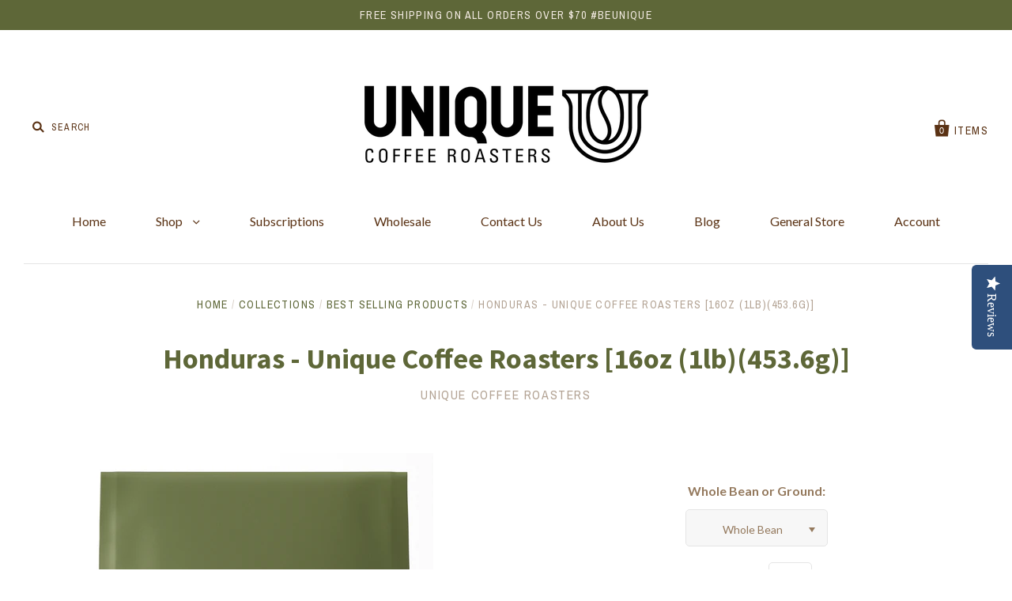

--- FILE ---
content_type: text/html; charset=utf-8
request_url: https://uniquecoffeeroasters.com/collections/single-origin-coffee/products/honduras-unique-coffee-roasters-16oz-1lb-453-6g
body_size: 25202
content:
<!doctype html>
<!--[if IE 7]><html class="no-js ie7 lt-ie8 lt-ie9 lt-ie10" lang="en"> <![endif]-->
<!--[if IE 8]><html class="no-js ie8 lt-ie9 lt-ie10" lang="en"> <![endif]-->
<!--[if IE 9]><html class="no-js ie9 lt-ie10"> <![endif]-->
<!--[if (gt IE 9)|!(IE)]><!--> <html class="no-js"> <!--<![endif]-->
<head>
  <!-- Yotpo JavaScript -->
      <script type="text/javascript">
(function e(){var e=document.createElement("script");e.type="text/javascript",e.async=true,e.src="//staticw2.yotpo.com/t45PXlze8uLW1bBgbn4wKfDK8Onjq5QSixpOLxE1/widget.js";var t=document.getElementsByTagName("script")[0];t.parentNode.insertBefore(e,t)})();
</script> 
<!-- End of Yotpo JavaScript --> 

  <meta name="google-site-verification" content="n22NkTzbQNckbT9npB7276k0kbfVqJfXF8K1f7nCyak" />

  <meta charset="utf-8">
  <meta http-equiv="X-UA-Compatible" content="IE=edge,chrome=1">

  <title>
    Honduras | Coffee - Unique Coffee Roasters

    

    

    
  </title>

  
    <meta name="description" content="With notes of dark chocolate, but a light taste overall, this coffee is what we like to call a &quot;happy medium&quot;." />
  

  <link rel="canonical" href="https://uniquecoffeeroasters.com/products/honduras-unique-coffee-roasters-16oz-1lb-453-6g" />
  <meta name="viewport" content="width=device-width" />

  <script>window.performance && window.performance.mark && window.performance.mark('shopify.content_for_header.start');</script><meta name="google-site-verification" content="w0JYZYALMlIM0JQfbaBvbgVL3VLPuUmjmZqPSL5ySTc">
<meta name="google-site-verification" content="VhbM74JlgJdWr2dk8CR5IfJynPiR-1jEuitiRSgbCrs">
<meta id="shopify-digital-wallet" name="shopify-digital-wallet" content="/17532591/digital_wallets/dialog">
<meta name="shopify-checkout-api-token" content="c04c1e6fc96e9465cc33d7bb72064ee5">
<meta id="in-context-paypal-metadata" data-shop-id="17532591" data-venmo-supported="false" data-environment="production" data-locale="en_US" data-paypal-v4="true" data-currency="USD">
<link rel="alternate" type="application/json+oembed" href="https://uniquecoffeeroasters.com/products/honduras-unique-coffee-roasters-16oz-1lb-453-6g.oembed">
<script async="async" src="/checkouts/internal/preloads.js?locale=en-US"></script>
<link rel="preconnect" href="https://shop.app" crossorigin="anonymous">
<script async="async" src="https://shop.app/checkouts/internal/preloads.js?locale=en-US&shop_id=17532591" crossorigin="anonymous"></script>
<script id="apple-pay-shop-capabilities" type="application/json">{"shopId":17532591,"countryCode":"US","currencyCode":"USD","merchantCapabilities":["supports3DS"],"merchantId":"gid:\/\/shopify\/Shop\/17532591","merchantName":"Unique Coffee Roasters","requiredBillingContactFields":["postalAddress","email"],"requiredShippingContactFields":["postalAddress","email"],"shippingType":"shipping","supportedNetworks":["visa","masterCard","amex","discover","elo","jcb"],"total":{"type":"pending","label":"Unique Coffee Roasters","amount":"1.00"},"shopifyPaymentsEnabled":true,"supportsSubscriptions":true}</script>
<script id="shopify-features" type="application/json">{"accessToken":"c04c1e6fc96e9465cc33d7bb72064ee5","betas":["rich-media-storefront-analytics"],"domain":"uniquecoffeeroasters.com","predictiveSearch":true,"shopId":17532591,"locale":"en"}</script>
<script>var Shopify = Shopify || {};
Shopify.shop = "unique-coffee-roasters.myshopify.com";
Shopify.locale = "en";
Shopify.currency = {"active":"USD","rate":"1.0"};
Shopify.country = "US";
Shopify.theme = {"name":"Pacific w\/logos","id":147210955,"schema_name":"Pacific","schema_version":"v2.0.2","theme_store_id":705,"role":"main"};
Shopify.theme.handle = "null";
Shopify.theme.style = {"id":null,"handle":null};
Shopify.cdnHost = "uniquecoffeeroasters.com/cdn";
Shopify.routes = Shopify.routes || {};
Shopify.routes.root = "/";</script>
<script type="module">!function(o){(o.Shopify=o.Shopify||{}).modules=!0}(window);</script>
<script>!function(o){function n(){var o=[];function n(){o.push(Array.prototype.slice.apply(arguments))}return n.q=o,n}var t=o.Shopify=o.Shopify||{};t.loadFeatures=n(),t.autoloadFeatures=n()}(window);</script>
<script>
  window.ShopifyPay = window.ShopifyPay || {};
  window.ShopifyPay.apiHost = "shop.app\/pay";
  window.ShopifyPay.redirectState = null;
</script>
<script id="shop-js-analytics" type="application/json">{"pageType":"product"}</script>
<script defer="defer" async type="module" src="//uniquecoffeeroasters.com/cdn/shopifycloud/shop-js/modules/v2/client.init-shop-cart-sync_BT-GjEfc.en.esm.js"></script>
<script defer="defer" async type="module" src="//uniquecoffeeroasters.com/cdn/shopifycloud/shop-js/modules/v2/chunk.common_D58fp_Oc.esm.js"></script>
<script defer="defer" async type="module" src="//uniquecoffeeroasters.com/cdn/shopifycloud/shop-js/modules/v2/chunk.modal_xMitdFEc.esm.js"></script>
<script type="module">
  await import("//uniquecoffeeroasters.com/cdn/shopifycloud/shop-js/modules/v2/client.init-shop-cart-sync_BT-GjEfc.en.esm.js");
await import("//uniquecoffeeroasters.com/cdn/shopifycloud/shop-js/modules/v2/chunk.common_D58fp_Oc.esm.js");
await import("//uniquecoffeeroasters.com/cdn/shopifycloud/shop-js/modules/v2/chunk.modal_xMitdFEc.esm.js");

  window.Shopify.SignInWithShop?.initShopCartSync?.({"fedCMEnabled":true,"windoidEnabled":true});

</script>
<script>
  window.Shopify = window.Shopify || {};
  if (!window.Shopify.featureAssets) window.Shopify.featureAssets = {};
  window.Shopify.featureAssets['shop-js'] = {"shop-cart-sync":["modules/v2/client.shop-cart-sync_DZOKe7Ll.en.esm.js","modules/v2/chunk.common_D58fp_Oc.esm.js","modules/v2/chunk.modal_xMitdFEc.esm.js"],"init-fed-cm":["modules/v2/client.init-fed-cm_B6oLuCjv.en.esm.js","modules/v2/chunk.common_D58fp_Oc.esm.js","modules/v2/chunk.modal_xMitdFEc.esm.js"],"shop-cash-offers":["modules/v2/client.shop-cash-offers_D2sdYoxE.en.esm.js","modules/v2/chunk.common_D58fp_Oc.esm.js","modules/v2/chunk.modal_xMitdFEc.esm.js"],"shop-login-button":["modules/v2/client.shop-login-button_QeVjl5Y3.en.esm.js","modules/v2/chunk.common_D58fp_Oc.esm.js","modules/v2/chunk.modal_xMitdFEc.esm.js"],"pay-button":["modules/v2/client.pay-button_DXTOsIq6.en.esm.js","modules/v2/chunk.common_D58fp_Oc.esm.js","modules/v2/chunk.modal_xMitdFEc.esm.js"],"shop-button":["modules/v2/client.shop-button_DQZHx9pm.en.esm.js","modules/v2/chunk.common_D58fp_Oc.esm.js","modules/v2/chunk.modal_xMitdFEc.esm.js"],"avatar":["modules/v2/client.avatar_BTnouDA3.en.esm.js"],"init-windoid":["modules/v2/client.init-windoid_CR1B-cfM.en.esm.js","modules/v2/chunk.common_D58fp_Oc.esm.js","modules/v2/chunk.modal_xMitdFEc.esm.js"],"init-shop-for-new-customer-accounts":["modules/v2/client.init-shop-for-new-customer-accounts_C_vY_xzh.en.esm.js","modules/v2/client.shop-login-button_QeVjl5Y3.en.esm.js","modules/v2/chunk.common_D58fp_Oc.esm.js","modules/v2/chunk.modal_xMitdFEc.esm.js"],"init-shop-email-lookup-coordinator":["modules/v2/client.init-shop-email-lookup-coordinator_BI7n9ZSv.en.esm.js","modules/v2/chunk.common_D58fp_Oc.esm.js","modules/v2/chunk.modal_xMitdFEc.esm.js"],"init-shop-cart-sync":["modules/v2/client.init-shop-cart-sync_BT-GjEfc.en.esm.js","modules/v2/chunk.common_D58fp_Oc.esm.js","modules/v2/chunk.modal_xMitdFEc.esm.js"],"shop-toast-manager":["modules/v2/client.shop-toast-manager_DiYdP3xc.en.esm.js","modules/v2/chunk.common_D58fp_Oc.esm.js","modules/v2/chunk.modal_xMitdFEc.esm.js"],"init-customer-accounts":["modules/v2/client.init-customer-accounts_D9ZNqS-Q.en.esm.js","modules/v2/client.shop-login-button_QeVjl5Y3.en.esm.js","modules/v2/chunk.common_D58fp_Oc.esm.js","modules/v2/chunk.modal_xMitdFEc.esm.js"],"init-customer-accounts-sign-up":["modules/v2/client.init-customer-accounts-sign-up_iGw4briv.en.esm.js","modules/v2/client.shop-login-button_QeVjl5Y3.en.esm.js","modules/v2/chunk.common_D58fp_Oc.esm.js","modules/v2/chunk.modal_xMitdFEc.esm.js"],"shop-follow-button":["modules/v2/client.shop-follow-button_CqMgW2wH.en.esm.js","modules/v2/chunk.common_D58fp_Oc.esm.js","modules/v2/chunk.modal_xMitdFEc.esm.js"],"checkout-modal":["modules/v2/client.checkout-modal_xHeaAweL.en.esm.js","modules/v2/chunk.common_D58fp_Oc.esm.js","modules/v2/chunk.modal_xMitdFEc.esm.js"],"shop-login":["modules/v2/client.shop-login_D91U-Q7h.en.esm.js","modules/v2/chunk.common_D58fp_Oc.esm.js","modules/v2/chunk.modal_xMitdFEc.esm.js"],"lead-capture":["modules/v2/client.lead-capture_BJmE1dJe.en.esm.js","modules/v2/chunk.common_D58fp_Oc.esm.js","modules/v2/chunk.modal_xMitdFEc.esm.js"],"payment-terms":["modules/v2/client.payment-terms_Ci9AEqFq.en.esm.js","modules/v2/chunk.common_D58fp_Oc.esm.js","modules/v2/chunk.modal_xMitdFEc.esm.js"]};
</script>
<script>(function() {
  var isLoaded = false;
  function asyncLoad() {
    if (isLoaded) return;
    isLoaded = true;
    var urls = ["\/\/shopify.privy.com\/widget.js?shop=unique-coffee-roasters.myshopify.com","https:\/\/tnc-app.herokuapp.com\/get_script\/5360cfea8b8f11edbe4faaae6968afa4.js?v=85531\u0026shop=unique-coffee-roasters.myshopify.com","https:\/\/cdn.nfcube.com\/instafeed-ae64c410498cc223803bf0ac5f6e778a.js?shop=unique-coffee-roasters.myshopify.com"];
    for (var i = 0; i < urls.length; i++) {
      var s = document.createElement('script');
      s.type = 'text/javascript';
      s.async = true;
      s.src = urls[i];
      var x = document.getElementsByTagName('script')[0];
      x.parentNode.insertBefore(s, x);
    }
  };
  if(window.attachEvent) {
    window.attachEvent('onload', asyncLoad);
  } else {
    window.addEventListener('load', asyncLoad, false);
  }
})();</script>
<script id="__st">var __st={"a":17532591,"offset":-18000,"reqid":"2a6e57e7-c559-46c9-863d-30ac026ba7f9-1769463292","pageurl":"uniquecoffeeroasters.com\/collections\/single-origin-coffee\/products\/honduras-unique-coffee-roasters-16oz-1lb-453-6g","u":"96fac746cf03","p":"product","rtyp":"product","rid":8406278539};</script>
<script>window.ShopifyPaypalV4VisibilityTracking = true;</script>
<script id="captcha-bootstrap">!function(){'use strict';const t='contact',e='account',n='new_comment',o=[[t,t],['blogs',n],['comments',n],[t,'customer']],c=[[e,'customer_login'],[e,'guest_login'],[e,'recover_customer_password'],[e,'create_customer']],r=t=>t.map((([t,e])=>`form[action*='/${t}']:not([data-nocaptcha='true']) input[name='form_type'][value='${e}']`)).join(','),a=t=>()=>t?[...document.querySelectorAll(t)].map((t=>t.form)):[];function s(){const t=[...o],e=r(t);return a(e)}const i='password',u='form_key',d=['recaptcha-v3-token','g-recaptcha-response','h-captcha-response',i],f=()=>{try{return window.sessionStorage}catch{return}},m='__shopify_v',_=t=>t.elements[u];function p(t,e,n=!1){try{const o=window.sessionStorage,c=JSON.parse(o.getItem(e)),{data:r}=function(t){const{data:e,action:n}=t;return t[m]||n?{data:e,action:n}:{data:t,action:n}}(c);for(const[e,n]of Object.entries(r))t.elements[e]&&(t.elements[e].value=n);n&&o.removeItem(e)}catch(o){console.error('form repopulation failed',{error:o})}}const l='form_type',E='cptcha';function T(t){t.dataset[E]=!0}const w=window,h=w.document,L='Shopify',v='ce_forms',y='captcha';let A=!1;((t,e)=>{const n=(g='f06e6c50-85a8-45c8-87d0-21a2b65856fe',I='https://cdn.shopify.com/shopifycloud/storefront-forms-hcaptcha/ce_storefront_forms_captcha_hcaptcha.v1.5.2.iife.js',D={infoText:'Protected by hCaptcha',privacyText:'Privacy',termsText:'Terms'},(t,e,n)=>{const o=w[L][v],c=o.bindForm;if(c)return c(t,g,e,D).then(n);var r;o.q.push([[t,g,e,D],n]),r=I,A||(h.body.append(Object.assign(h.createElement('script'),{id:'captcha-provider',async:!0,src:r})),A=!0)});var g,I,D;w[L]=w[L]||{},w[L][v]=w[L][v]||{},w[L][v].q=[],w[L][y]=w[L][y]||{},w[L][y].protect=function(t,e){n(t,void 0,e),T(t)},Object.freeze(w[L][y]),function(t,e,n,w,h,L){const[v,y,A,g]=function(t,e,n){const i=e?o:[],u=t?c:[],d=[...i,...u],f=r(d),m=r(i),_=r(d.filter((([t,e])=>n.includes(e))));return[a(f),a(m),a(_),s()]}(w,h,L),I=t=>{const e=t.target;return e instanceof HTMLFormElement?e:e&&e.form},D=t=>v().includes(t);t.addEventListener('submit',(t=>{const e=I(t);if(!e)return;const n=D(e)&&!e.dataset.hcaptchaBound&&!e.dataset.recaptchaBound,o=_(e),c=g().includes(e)&&(!o||!o.value);(n||c)&&t.preventDefault(),c&&!n&&(function(t){try{if(!f())return;!function(t){const e=f();if(!e)return;const n=_(t);if(!n)return;const o=n.value;o&&e.removeItem(o)}(t);const e=Array.from(Array(32),(()=>Math.random().toString(36)[2])).join('');!function(t,e){_(t)||t.append(Object.assign(document.createElement('input'),{type:'hidden',name:u})),t.elements[u].value=e}(t,e),function(t,e){const n=f();if(!n)return;const o=[...t.querySelectorAll(`input[type='${i}']`)].map((({name:t})=>t)),c=[...d,...o],r={};for(const[a,s]of new FormData(t).entries())c.includes(a)||(r[a]=s);n.setItem(e,JSON.stringify({[m]:1,action:t.action,data:r}))}(t,e)}catch(e){console.error('failed to persist form',e)}}(e),e.submit())}));const S=(t,e)=>{t&&!t.dataset[E]&&(n(t,e.some((e=>e===t))),T(t))};for(const o of['focusin','change'])t.addEventListener(o,(t=>{const e=I(t);D(e)&&S(e,y())}));const B=e.get('form_key'),M=e.get(l),P=B&&M;t.addEventListener('DOMContentLoaded',(()=>{const t=y();if(P)for(const e of t)e.elements[l].value===M&&p(e,B);[...new Set([...A(),...v().filter((t=>'true'===t.dataset.shopifyCaptcha))])].forEach((e=>S(e,t)))}))}(h,new URLSearchParams(w.location.search),n,t,e,['guest_login'])})(!0,!0)}();</script>
<script integrity="sha256-4kQ18oKyAcykRKYeNunJcIwy7WH5gtpwJnB7kiuLZ1E=" data-source-attribution="shopify.loadfeatures" defer="defer" src="//uniquecoffeeroasters.com/cdn/shopifycloud/storefront/assets/storefront/load_feature-a0a9edcb.js" crossorigin="anonymous"></script>
<script crossorigin="anonymous" defer="defer" src="//uniquecoffeeroasters.com/cdn/shopifycloud/storefront/assets/shopify_pay/storefront-65b4c6d7.js?v=20250812"></script>
<script data-source-attribution="shopify.dynamic_checkout.dynamic.init">var Shopify=Shopify||{};Shopify.PaymentButton=Shopify.PaymentButton||{isStorefrontPortableWallets:!0,init:function(){window.Shopify.PaymentButton.init=function(){};var t=document.createElement("script");t.src="https://uniquecoffeeroasters.com/cdn/shopifycloud/portable-wallets/latest/portable-wallets.en.js",t.type="module",document.head.appendChild(t)}};
</script>
<script data-source-attribution="shopify.dynamic_checkout.buyer_consent">
  function portableWalletsHideBuyerConsent(e){var t=document.getElementById("shopify-buyer-consent"),n=document.getElementById("shopify-subscription-policy-button");t&&n&&(t.classList.add("hidden"),t.setAttribute("aria-hidden","true"),n.removeEventListener("click",e))}function portableWalletsShowBuyerConsent(e){var t=document.getElementById("shopify-buyer-consent"),n=document.getElementById("shopify-subscription-policy-button");t&&n&&(t.classList.remove("hidden"),t.removeAttribute("aria-hidden"),n.addEventListener("click",e))}window.Shopify?.PaymentButton&&(window.Shopify.PaymentButton.hideBuyerConsent=portableWalletsHideBuyerConsent,window.Shopify.PaymentButton.showBuyerConsent=portableWalletsShowBuyerConsent);
</script>
<script data-source-attribution="shopify.dynamic_checkout.cart.bootstrap">document.addEventListener("DOMContentLoaded",(function(){function t(){return document.querySelector("shopify-accelerated-checkout-cart, shopify-accelerated-checkout")}if(t())Shopify.PaymentButton.init();else{new MutationObserver((function(e,n){t()&&(Shopify.PaymentButton.init(),n.disconnect())})).observe(document.body,{childList:!0,subtree:!0})}}));
</script>
<link id="shopify-accelerated-checkout-styles" rel="stylesheet" media="screen" href="https://uniquecoffeeroasters.com/cdn/shopifycloud/portable-wallets/latest/accelerated-checkout-backwards-compat.css" crossorigin="anonymous">
<style id="shopify-accelerated-checkout-cart">
        #shopify-buyer-consent {
  margin-top: 1em;
  display: inline-block;
  width: 100%;
}

#shopify-buyer-consent.hidden {
  display: none;
}

#shopify-subscription-policy-button {
  background: none;
  border: none;
  padding: 0;
  text-decoration: underline;
  font-size: inherit;
  cursor: pointer;
}

#shopify-subscription-policy-button::before {
  box-shadow: none;
}

      </style>

<script>window.performance && window.performance.mark && window.performance.mark('shopify.content_for_header.end');</script>

  

<meta property="og:site_name" content="Unique Coffee Roasters" />
<meta property="og:url" content="https://uniquecoffeeroasters.com/products/honduras-unique-coffee-roasters-16oz-1lb-453-6g" />
<meta property="og:title" content="Honduras | Coffee - Unique Coffee Roasters" />

  <meta property="og:description" content="With notes of dark chocolate, but a light taste overall, this coffee is what we like to call a &quot;happy medium&quot;." />


  <meta property="og:type" content="product">
  
    <meta property="og:image" content="http://uniquecoffeeroasters.com/cdn/shop/products/Honduras_grande.jpg?v=1668804338" />
    <meta property="og:image:secure_url" content="https://uniquecoffeeroasters.com/cdn/shop/products/Honduras_grande.jpg?v=1668804338" />
  
  <meta property="og:price:amount" content="14.99">
  <meta property="og:price:currency" content="USD">




<meta name="twitter:card" content="summary">




  <meta property="twitter:description" content="With notes of dark chocolate, but a light taste overall, this coffee is what we like to call a &quot;happy medium&quot;." />


<meta name="twitter:url" content="https://uniquecoffeeroasters.com/products/honduras-unique-coffee-roasters-16oz-1lb-453-6g">


  <meta name="twitter:title" content="Honduras - Unique Coffee Roasters  [16oz (1lb)(453.6g)]">
  <meta name="twitter:image" content="http://uniquecoffeeroasters.com/cdn/shop/products/Honduras_grande.jpg?v=1668804338">



  <!-- Theme CSS -->
  <link href="//uniquecoffeeroasters.com/cdn/shop/t/2/assets/theme.scss.css?v=60191150046837572131697450472" rel="stylesheet" type="text/css" media="all" />

  <!-- Third Party JS Libraries -->
  <script src="//uniquecoffeeroasters.com/cdn/shop/t/2/assets/modernizr-2.8.2.min.js?v=183020859231120956941485918135" type="text/javascript"></script>

  <!-- Add media query support to IE8 -->
  <!--[if lt IE 9]>
  <script src="//uniquecoffeeroasters.com/cdn/shop/t/2/assets/respond.min.js?v=52248677837542619231485918136"></script>
  <link href="//uniquecoffeeroasters.com/cdn/shop/t/2/assets/respond-proxy.html" id="respond-proxy" rel="respond-proxy" />
  
  <link href="//uniquecoffeeroasters.com/search?q=8c6b41e9ab25ab0222b5c37a331b9cc7" id="respond-redirect" rel="respond-redirect" />
  <script src="//uniquecoffeeroasters.com/search?q=8c6b41e9ab25ab0222b5c37a331b9cc7" type="text/javascript"></script>
  <![endif]-->

  <!-- Theme object -->
  <script>

  window.Shop = {};

  Shop.version = "2.0.2";

  Shop.currency = "USD";
  Shop.moneyFormat = "${{amount}}";
  Shop.moneyFormatCurrency = "${{amount}} USD";

  

  

  

  

</script>


  








<link href="https://monorail-edge.shopifysvc.com" rel="dns-prefetch">
<script>(function(){if ("sendBeacon" in navigator && "performance" in window) {try {var session_token_from_headers = performance.getEntriesByType('navigation')[0].serverTiming.find(x => x.name == '_s').description;} catch {var session_token_from_headers = undefined;}var session_cookie_matches = document.cookie.match(/_shopify_s=([^;]*)/);var session_token_from_cookie = session_cookie_matches && session_cookie_matches.length === 2 ? session_cookie_matches[1] : "";var session_token = session_token_from_headers || session_token_from_cookie || "";function handle_abandonment_event(e) {var entries = performance.getEntries().filter(function(entry) {return /monorail-edge.shopifysvc.com/.test(entry.name);});if (!window.abandonment_tracked && entries.length === 0) {window.abandonment_tracked = true;var currentMs = Date.now();var navigation_start = performance.timing.navigationStart;var payload = {shop_id: 17532591,url: window.location.href,navigation_start,duration: currentMs - navigation_start,session_token,page_type: "product"};window.navigator.sendBeacon("https://monorail-edge.shopifysvc.com/v1/produce", JSON.stringify({schema_id: "online_store_buyer_site_abandonment/1.1",payload: payload,metadata: {event_created_at_ms: currentMs,event_sent_at_ms: currentMs}}));}}window.addEventListener('pagehide', handle_abandonment_event);}}());</script>
<script id="web-pixels-manager-setup">(function e(e,d,r,n,o){if(void 0===o&&(o={}),!Boolean(null===(a=null===(i=window.Shopify)||void 0===i?void 0:i.analytics)||void 0===a?void 0:a.replayQueue)){var i,a;window.Shopify=window.Shopify||{};var t=window.Shopify;t.analytics=t.analytics||{};var s=t.analytics;s.replayQueue=[],s.publish=function(e,d,r){return s.replayQueue.push([e,d,r]),!0};try{self.performance.mark("wpm:start")}catch(e){}var l=function(){var e={modern:/Edge?\/(1{2}[4-9]|1[2-9]\d|[2-9]\d{2}|\d{4,})\.\d+(\.\d+|)|Firefox\/(1{2}[4-9]|1[2-9]\d|[2-9]\d{2}|\d{4,})\.\d+(\.\d+|)|Chrom(ium|e)\/(9{2}|\d{3,})\.\d+(\.\d+|)|(Maci|X1{2}).+ Version\/(15\.\d+|(1[6-9]|[2-9]\d|\d{3,})\.\d+)([,.]\d+|)( \(\w+\)|)( Mobile\/\w+|) Safari\/|Chrome.+OPR\/(9{2}|\d{3,})\.\d+\.\d+|(CPU[ +]OS|iPhone[ +]OS|CPU[ +]iPhone|CPU IPhone OS|CPU iPad OS)[ +]+(15[._]\d+|(1[6-9]|[2-9]\d|\d{3,})[._]\d+)([._]\d+|)|Android:?[ /-](13[3-9]|1[4-9]\d|[2-9]\d{2}|\d{4,})(\.\d+|)(\.\d+|)|Android.+Firefox\/(13[5-9]|1[4-9]\d|[2-9]\d{2}|\d{4,})\.\d+(\.\d+|)|Android.+Chrom(ium|e)\/(13[3-9]|1[4-9]\d|[2-9]\d{2}|\d{4,})\.\d+(\.\d+|)|SamsungBrowser\/([2-9]\d|\d{3,})\.\d+/,legacy:/Edge?\/(1[6-9]|[2-9]\d|\d{3,})\.\d+(\.\d+|)|Firefox\/(5[4-9]|[6-9]\d|\d{3,})\.\d+(\.\d+|)|Chrom(ium|e)\/(5[1-9]|[6-9]\d|\d{3,})\.\d+(\.\d+|)([\d.]+$|.*Safari\/(?![\d.]+ Edge\/[\d.]+$))|(Maci|X1{2}).+ Version\/(10\.\d+|(1[1-9]|[2-9]\d|\d{3,})\.\d+)([,.]\d+|)( \(\w+\)|)( Mobile\/\w+|) Safari\/|Chrome.+OPR\/(3[89]|[4-9]\d|\d{3,})\.\d+\.\d+|(CPU[ +]OS|iPhone[ +]OS|CPU[ +]iPhone|CPU IPhone OS|CPU iPad OS)[ +]+(10[._]\d+|(1[1-9]|[2-9]\d|\d{3,})[._]\d+)([._]\d+|)|Android:?[ /-](13[3-9]|1[4-9]\d|[2-9]\d{2}|\d{4,})(\.\d+|)(\.\d+|)|Mobile Safari.+OPR\/([89]\d|\d{3,})\.\d+\.\d+|Android.+Firefox\/(13[5-9]|1[4-9]\d|[2-9]\d{2}|\d{4,})\.\d+(\.\d+|)|Android.+Chrom(ium|e)\/(13[3-9]|1[4-9]\d|[2-9]\d{2}|\d{4,})\.\d+(\.\d+|)|Android.+(UC? ?Browser|UCWEB|U3)[ /]?(15\.([5-9]|\d{2,})|(1[6-9]|[2-9]\d|\d{3,})\.\d+)\.\d+|SamsungBrowser\/(5\.\d+|([6-9]|\d{2,})\.\d+)|Android.+MQ{2}Browser\/(14(\.(9|\d{2,})|)|(1[5-9]|[2-9]\d|\d{3,})(\.\d+|))(\.\d+|)|K[Aa][Ii]OS\/(3\.\d+|([4-9]|\d{2,})\.\d+)(\.\d+|)/},d=e.modern,r=e.legacy,n=navigator.userAgent;return n.match(d)?"modern":n.match(r)?"legacy":"unknown"}(),u="modern"===l?"modern":"legacy",c=(null!=n?n:{modern:"",legacy:""})[u],f=function(e){return[e.baseUrl,"/wpm","/b",e.hashVersion,"modern"===e.buildTarget?"m":"l",".js"].join("")}({baseUrl:d,hashVersion:r,buildTarget:u}),m=function(e){var d=e.version,r=e.bundleTarget,n=e.surface,o=e.pageUrl,i=e.monorailEndpoint;return{emit:function(e){var a=e.status,t=e.errorMsg,s=(new Date).getTime(),l=JSON.stringify({metadata:{event_sent_at_ms:s},events:[{schema_id:"web_pixels_manager_load/3.1",payload:{version:d,bundle_target:r,page_url:o,status:a,surface:n,error_msg:t},metadata:{event_created_at_ms:s}}]});if(!i)return console&&console.warn&&console.warn("[Web Pixels Manager] No Monorail endpoint provided, skipping logging."),!1;try{return self.navigator.sendBeacon.bind(self.navigator)(i,l)}catch(e){}var u=new XMLHttpRequest;try{return u.open("POST",i,!0),u.setRequestHeader("Content-Type","text/plain"),u.send(l),!0}catch(e){return console&&console.warn&&console.warn("[Web Pixels Manager] Got an unhandled error while logging to Monorail."),!1}}}}({version:r,bundleTarget:l,surface:e.surface,pageUrl:self.location.href,monorailEndpoint:e.monorailEndpoint});try{o.browserTarget=l,function(e){var d=e.src,r=e.async,n=void 0===r||r,o=e.onload,i=e.onerror,a=e.sri,t=e.scriptDataAttributes,s=void 0===t?{}:t,l=document.createElement("script"),u=document.querySelector("head"),c=document.querySelector("body");if(l.async=n,l.src=d,a&&(l.integrity=a,l.crossOrigin="anonymous"),s)for(var f in s)if(Object.prototype.hasOwnProperty.call(s,f))try{l.dataset[f]=s[f]}catch(e){}if(o&&l.addEventListener("load",o),i&&l.addEventListener("error",i),u)u.appendChild(l);else{if(!c)throw new Error("Did not find a head or body element to append the script");c.appendChild(l)}}({src:f,async:!0,onload:function(){if(!function(){var e,d;return Boolean(null===(d=null===(e=window.Shopify)||void 0===e?void 0:e.analytics)||void 0===d?void 0:d.initialized)}()){var d=window.webPixelsManager.init(e)||void 0;if(d){var r=window.Shopify.analytics;r.replayQueue.forEach((function(e){var r=e[0],n=e[1],o=e[2];d.publishCustomEvent(r,n,o)})),r.replayQueue=[],r.publish=d.publishCustomEvent,r.visitor=d.visitor,r.initialized=!0}}},onerror:function(){return m.emit({status:"failed",errorMsg:"".concat(f," has failed to load")})},sri:function(e){var d=/^sha384-[A-Za-z0-9+/=]+$/;return"string"==typeof e&&d.test(e)}(c)?c:"",scriptDataAttributes:o}),m.emit({status:"loading"})}catch(e){m.emit({status:"failed",errorMsg:(null==e?void 0:e.message)||"Unknown error"})}}})({shopId: 17532591,storefrontBaseUrl: "https://uniquecoffeeroasters.com",extensionsBaseUrl: "https://extensions.shopifycdn.com/cdn/shopifycloud/web-pixels-manager",monorailEndpoint: "https://monorail-edge.shopifysvc.com/unstable/produce_batch",surface: "storefront-renderer",enabledBetaFlags: ["2dca8a86"],webPixelsConfigList: [{"id":"1394114731","configuration":"{\"yotpoStoreId\":\"t45PXlze8uLW1bBgbn4wKfDK8Onjq5QSixpOLxE1\"}","eventPayloadVersion":"v1","runtimeContext":"STRICT","scriptVersion":"8bb37a256888599d9a3d57f0551d3859","type":"APP","apiClientId":70132,"privacyPurposes":["ANALYTICS","MARKETING","SALE_OF_DATA"],"dataSharingAdjustments":{"protectedCustomerApprovalScopes":["read_customer_address","read_customer_email","read_customer_name","read_customer_personal_data","read_customer_phone"]}},{"id":"604405931","configuration":"{\"config\":\"{\\\"pixel_id\\\":\\\"AW-0\\\",\\\"target_country\\\":\\\"US\\\",\\\"gtag_events\\\":[{\\\"type\\\":\\\"page_view\\\",\\\"action_label\\\":\\\"AW-1007821077\\\/NNVBCK_k740BEJXCyOAD\\\"},{\\\"type\\\":\\\"purchase\\\",\\\"action_label\\\":\\\"AW-1007821077\\\/kCe_CLLk740BEJXCyOAD\\\"},{\\\"type\\\":\\\"view_item\\\",\\\"action_label\\\":\\\"AW-1007821077\\\/J5WGCLXk740BEJXCyOAD\\\"},{\\\"type\\\":\\\"add_to_cart\\\",\\\"action_label\\\":\\\"AW-1007821077\\\/R8TFCLjk740BEJXCyOAD\\\"},{\\\"type\\\":\\\"begin_checkout\\\",\\\"action_label\\\":\\\"AW-1007821077\\\/Q4PrCLvk740BEJXCyOAD\\\"},{\\\"type\\\":\\\"search\\\",\\\"action_label\\\":\\\"AW-1007821077\\\/TvtaCL7k740BEJXCyOAD\\\"},{\\\"type\\\":\\\"add_payment_info\\\",\\\"action_label\\\":\\\"AW-1007821077\\\/yzocCLnl740BEJXCyOAD\\\"}],\\\"enable_monitoring_mode\\\":false}\"}","eventPayloadVersion":"v1","runtimeContext":"OPEN","scriptVersion":"b2a88bafab3e21179ed38636efcd8a93","type":"APP","apiClientId":1780363,"privacyPurposes":[],"dataSharingAdjustments":{"protectedCustomerApprovalScopes":["read_customer_address","read_customer_email","read_customer_name","read_customer_personal_data","read_customer_phone"]}},{"id":"63537323","eventPayloadVersion":"v1","runtimeContext":"LAX","scriptVersion":"1","type":"CUSTOM","privacyPurposes":["MARKETING"],"name":"Meta pixel (migrated)"},{"id":"81330347","eventPayloadVersion":"v1","runtimeContext":"LAX","scriptVersion":"1","type":"CUSTOM","privacyPurposes":["ANALYTICS"],"name":"Google Analytics tag (migrated)"},{"id":"shopify-app-pixel","configuration":"{}","eventPayloadVersion":"v1","runtimeContext":"STRICT","scriptVersion":"0450","apiClientId":"shopify-pixel","type":"APP","privacyPurposes":["ANALYTICS","MARKETING"]},{"id":"shopify-custom-pixel","eventPayloadVersion":"v1","runtimeContext":"LAX","scriptVersion":"0450","apiClientId":"shopify-pixel","type":"CUSTOM","privacyPurposes":["ANALYTICS","MARKETING"]}],isMerchantRequest: false,initData: {"shop":{"name":"Unique Coffee Roasters","paymentSettings":{"currencyCode":"USD"},"myshopifyDomain":"unique-coffee-roasters.myshopify.com","countryCode":"US","storefrontUrl":"https:\/\/uniquecoffeeroasters.com"},"customer":null,"cart":null,"checkout":null,"productVariants":[{"price":{"amount":14.99,"currencyCode":"USD"},"product":{"title":"Honduras - Unique Coffee Roasters  [16oz (1lb)(453.6g)]","vendor":"Unique Coffee Roasters","id":"8406278539","untranslatedTitle":"Honduras - Unique Coffee Roasters  [16oz (1lb)(453.6g)]","url":"\/products\/honduras-unique-coffee-roasters-16oz-1lb-453-6g","type":"COFFEE"},"id":"28886119563","image":{"src":"\/\/uniquecoffeeroasters.com\/cdn\/shop\/products\/Honduras.jpg?v=1668804338"},"sku":"852421000264-01","title":"Whole Bean","untranslatedTitle":"Whole Bean"},{"price":{"amount":14.99,"currencyCode":"USD"},"product":{"title":"Honduras - Unique Coffee Roasters  [16oz (1lb)(453.6g)]","vendor":"Unique Coffee Roasters","id":"8406278539","untranslatedTitle":"Honduras - Unique Coffee Roasters  [16oz (1lb)(453.6g)]","url":"\/products\/honduras-unique-coffee-roasters-16oz-1lb-453-6g","type":"COFFEE"},"id":"28886119627","image":{"src":"\/\/uniquecoffeeroasters.com\/cdn\/shop\/products\/Honduras.jpg?v=1668804338"},"sku":"852421000264-02","title":"Ground","untranslatedTitle":"Ground"}],"purchasingCompany":null},},"https://uniquecoffeeroasters.com/cdn","fcfee988w5aeb613cpc8e4bc33m6693e112",{"modern":"","legacy":""},{"shopId":"17532591","storefrontBaseUrl":"https:\/\/uniquecoffeeroasters.com","extensionBaseUrl":"https:\/\/extensions.shopifycdn.com\/cdn\/shopifycloud\/web-pixels-manager","surface":"storefront-renderer","enabledBetaFlags":"[\"2dca8a86\"]","isMerchantRequest":"false","hashVersion":"fcfee988w5aeb613cpc8e4bc33m6693e112","publish":"custom","events":"[[\"page_viewed\",{}],[\"product_viewed\",{\"productVariant\":{\"price\":{\"amount\":14.99,\"currencyCode\":\"USD\"},\"product\":{\"title\":\"Honduras - Unique Coffee Roasters  [16oz (1lb)(453.6g)]\",\"vendor\":\"Unique Coffee Roasters\",\"id\":\"8406278539\",\"untranslatedTitle\":\"Honduras - Unique Coffee Roasters  [16oz (1lb)(453.6g)]\",\"url\":\"\/products\/honduras-unique-coffee-roasters-16oz-1lb-453-6g\",\"type\":\"COFFEE\"},\"id\":\"28886119563\",\"image\":{\"src\":\"\/\/uniquecoffeeroasters.com\/cdn\/shop\/products\/Honduras.jpg?v=1668804338\"},\"sku\":\"852421000264-01\",\"title\":\"Whole Bean\",\"untranslatedTitle\":\"Whole Bean\"}}]]"});</script><script>
  window.ShopifyAnalytics = window.ShopifyAnalytics || {};
  window.ShopifyAnalytics.meta = window.ShopifyAnalytics.meta || {};
  window.ShopifyAnalytics.meta.currency = 'USD';
  var meta = {"product":{"id":8406278539,"gid":"gid:\/\/shopify\/Product\/8406278539","vendor":"Unique Coffee Roasters","type":"COFFEE","handle":"honduras-unique-coffee-roasters-16oz-1lb-453-6g","variants":[{"id":28886119563,"price":1499,"name":"Honduras - Unique Coffee Roasters  [16oz (1lb)(453.6g)] - Whole Bean","public_title":"Whole Bean","sku":"852421000264-01"},{"id":28886119627,"price":1499,"name":"Honduras - Unique Coffee Roasters  [16oz (1lb)(453.6g)] - Ground","public_title":"Ground","sku":"852421000264-02"}],"remote":false},"page":{"pageType":"product","resourceType":"product","resourceId":8406278539,"requestId":"2a6e57e7-c559-46c9-863d-30ac026ba7f9-1769463292"}};
  for (var attr in meta) {
    window.ShopifyAnalytics.meta[attr] = meta[attr];
  }
</script>
<script class="analytics">
  (function () {
    var customDocumentWrite = function(content) {
      var jquery = null;

      if (window.jQuery) {
        jquery = window.jQuery;
      } else if (window.Checkout && window.Checkout.$) {
        jquery = window.Checkout.$;
      }

      if (jquery) {
        jquery('body').append(content);
      }
    };

    var hasLoggedConversion = function(token) {
      if (token) {
        return document.cookie.indexOf('loggedConversion=' + token) !== -1;
      }
      return false;
    }

    var setCookieIfConversion = function(token) {
      if (token) {
        var twoMonthsFromNow = new Date(Date.now());
        twoMonthsFromNow.setMonth(twoMonthsFromNow.getMonth() + 2);

        document.cookie = 'loggedConversion=' + token + '; expires=' + twoMonthsFromNow;
      }
    }

    var trekkie = window.ShopifyAnalytics.lib = window.trekkie = window.trekkie || [];
    if (trekkie.integrations) {
      return;
    }
    trekkie.methods = [
      'identify',
      'page',
      'ready',
      'track',
      'trackForm',
      'trackLink'
    ];
    trekkie.factory = function(method) {
      return function() {
        var args = Array.prototype.slice.call(arguments);
        args.unshift(method);
        trekkie.push(args);
        return trekkie;
      };
    };
    for (var i = 0; i < trekkie.methods.length; i++) {
      var key = trekkie.methods[i];
      trekkie[key] = trekkie.factory(key);
    }
    trekkie.load = function(config) {
      trekkie.config = config || {};
      trekkie.config.initialDocumentCookie = document.cookie;
      var first = document.getElementsByTagName('script')[0];
      var script = document.createElement('script');
      script.type = 'text/javascript';
      script.onerror = function(e) {
        var scriptFallback = document.createElement('script');
        scriptFallback.type = 'text/javascript';
        scriptFallback.onerror = function(error) {
                var Monorail = {
      produce: function produce(monorailDomain, schemaId, payload) {
        var currentMs = new Date().getTime();
        var event = {
          schema_id: schemaId,
          payload: payload,
          metadata: {
            event_created_at_ms: currentMs,
            event_sent_at_ms: currentMs
          }
        };
        return Monorail.sendRequest("https://" + monorailDomain + "/v1/produce", JSON.stringify(event));
      },
      sendRequest: function sendRequest(endpointUrl, payload) {
        // Try the sendBeacon API
        if (window && window.navigator && typeof window.navigator.sendBeacon === 'function' && typeof window.Blob === 'function' && !Monorail.isIos12()) {
          var blobData = new window.Blob([payload], {
            type: 'text/plain'
          });

          if (window.navigator.sendBeacon(endpointUrl, blobData)) {
            return true;
          } // sendBeacon was not successful

        } // XHR beacon

        var xhr = new XMLHttpRequest();

        try {
          xhr.open('POST', endpointUrl);
          xhr.setRequestHeader('Content-Type', 'text/plain');
          xhr.send(payload);
        } catch (e) {
          console.log(e);
        }

        return false;
      },
      isIos12: function isIos12() {
        return window.navigator.userAgent.lastIndexOf('iPhone; CPU iPhone OS 12_') !== -1 || window.navigator.userAgent.lastIndexOf('iPad; CPU OS 12_') !== -1;
      }
    };
    Monorail.produce('monorail-edge.shopifysvc.com',
      'trekkie_storefront_load_errors/1.1',
      {shop_id: 17532591,
      theme_id: 147210955,
      app_name: "storefront",
      context_url: window.location.href,
      source_url: "//uniquecoffeeroasters.com/cdn/s/trekkie.storefront.a804e9514e4efded663580eddd6991fcc12b5451.min.js"});

        };
        scriptFallback.async = true;
        scriptFallback.src = '//uniquecoffeeroasters.com/cdn/s/trekkie.storefront.a804e9514e4efded663580eddd6991fcc12b5451.min.js';
        first.parentNode.insertBefore(scriptFallback, first);
      };
      script.async = true;
      script.src = '//uniquecoffeeroasters.com/cdn/s/trekkie.storefront.a804e9514e4efded663580eddd6991fcc12b5451.min.js';
      first.parentNode.insertBefore(script, first);
    };
    trekkie.load(
      {"Trekkie":{"appName":"storefront","development":false,"defaultAttributes":{"shopId":17532591,"isMerchantRequest":null,"themeId":147210955,"themeCityHash":"16121018118911934499","contentLanguage":"en","currency":"USD","eventMetadataId":"ce833ee4-d95d-4221-a7df-7e538e23f9ca"},"isServerSideCookieWritingEnabled":true,"monorailRegion":"shop_domain","enabledBetaFlags":["65f19447"]},"Session Attribution":{},"S2S":{"facebookCapiEnabled":false,"source":"trekkie-storefront-renderer","apiClientId":580111}}
    );

    var loaded = false;
    trekkie.ready(function() {
      if (loaded) return;
      loaded = true;

      window.ShopifyAnalytics.lib = window.trekkie;

      var originalDocumentWrite = document.write;
      document.write = customDocumentWrite;
      try { window.ShopifyAnalytics.merchantGoogleAnalytics.call(this); } catch(error) {};
      document.write = originalDocumentWrite;

      window.ShopifyAnalytics.lib.page(null,{"pageType":"product","resourceType":"product","resourceId":8406278539,"requestId":"2a6e57e7-c559-46c9-863d-30ac026ba7f9-1769463292","shopifyEmitted":true});

      var match = window.location.pathname.match(/checkouts\/(.+)\/(thank_you|post_purchase)/)
      var token = match? match[1]: undefined;
      if (!hasLoggedConversion(token)) {
        setCookieIfConversion(token);
        window.ShopifyAnalytics.lib.track("Viewed Product",{"currency":"USD","variantId":28886119563,"productId":8406278539,"productGid":"gid:\/\/shopify\/Product\/8406278539","name":"Honduras - Unique Coffee Roasters  [16oz (1lb)(453.6g)] - Whole Bean","price":"14.99","sku":"852421000264-01","brand":"Unique Coffee Roasters","variant":"Whole Bean","category":"COFFEE","nonInteraction":true,"remote":false},undefined,undefined,{"shopifyEmitted":true});
      window.ShopifyAnalytics.lib.track("monorail:\/\/trekkie_storefront_viewed_product\/1.1",{"currency":"USD","variantId":28886119563,"productId":8406278539,"productGid":"gid:\/\/shopify\/Product\/8406278539","name":"Honduras - Unique Coffee Roasters  [16oz (1lb)(453.6g)] - Whole Bean","price":"14.99","sku":"852421000264-01","brand":"Unique Coffee Roasters","variant":"Whole Bean","category":"COFFEE","nonInteraction":true,"remote":false,"referer":"https:\/\/uniquecoffeeroasters.com\/collections\/single-origin-coffee\/products\/honduras-unique-coffee-roasters-16oz-1lb-453-6g"});
      }
    });


        var eventsListenerScript = document.createElement('script');
        eventsListenerScript.async = true;
        eventsListenerScript.src = "//uniquecoffeeroasters.com/cdn/shopifycloud/storefront/assets/shop_events_listener-3da45d37.js";
        document.getElementsByTagName('head')[0].appendChild(eventsListenerScript);

})();</script>
  <script>
  if (!window.ga || (window.ga && typeof window.ga !== 'function')) {
    window.ga = function ga() {
      (window.ga.q = window.ga.q || []).push(arguments);
      if (window.Shopify && window.Shopify.analytics && typeof window.Shopify.analytics.publish === 'function') {
        window.Shopify.analytics.publish("ga_stub_called", {}, {sendTo: "google_osp_migration"});
      }
      console.error("Shopify's Google Analytics stub called with:", Array.from(arguments), "\nSee https://help.shopify.com/manual/promoting-marketing/pixels/pixel-migration#google for more information.");
    };
    if (window.Shopify && window.Shopify.analytics && typeof window.Shopify.analytics.publish === 'function') {
      window.Shopify.analytics.publish("ga_stub_initialized", {}, {sendTo: "google_osp_migration"});
    }
  }
</script>
<script
  defer
  src="https://uniquecoffeeroasters.com/cdn/shopifycloud/perf-kit/shopify-perf-kit-3.0.4.min.js"
  data-application="storefront-renderer"
  data-shop-id="17532591"
  data-render-region="gcp-us-east1"
  data-page-type="product"
  data-theme-instance-id="147210955"
  data-theme-name="Pacific"
  data-theme-version="v2.0.2"
  data-monorail-region="shop_domain"
  data-resource-timing-sampling-rate="10"
  data-shs="true"
  data-shs-beacon="true"
  data-shs-export-with-fetch="true"
  data-shs-logs-sample-rate="1"
  data-shs-beacon-endpoint="https://uniquecoffeeroasters.com/api/collect"
></script>
</head>




<body class=" sidebar-disabled template-product">

  

  <div id="shopify-section-header" class="shopify-section section-header"><div data-section-id="header" data-section-type="header">
    <div class="header-promo-wrapper">
      <div class="header-promo">
        <p class="header-promo-text">Free shipping on all orders over $70 #beunique</p>
      </div>
    </div>
  

  <div class="main-header-wrapper">
    <header class="main-header clearfix" role="banner">

      <form class="header-search-form" action="/search" method="get">
        <input class="header-search-input" name="q" type="text" placeholder="Search" />
      </form>

      <div class="branding">
        
          <a class="logo" href="/">
            <img
              src="//uniquecoffeeroasters.com/cdn/shop/files/Unique-2022-Logo-Black_400x200.png?v=1664284775"
              alt="Unique Coffee Roasters"
              style="max-width: 450px;">
          </a>
        
      </div>

      <div class="header-tools">
        <a class="cart-count contain-count" href="/cart">
          <span class="bag-count">0</span>
          <span class="bag-text">items</span>
        </a>

        


      </div>

      <div class="mobile-header-tools">
        <span class="mobile-header-search-toggle">&#57346;</span>
        <a class="mobile-cart-count contain-count" href="/cart">&#57348; <span class="bag-count">0</span></a>
        <span class="mobile-navigation-toggle"><span></span></span>
      </div>

      <nav class="navigation">
        <ul class="navigation-first-tier">
          
            
              


              <li class=" regular-nav">
                <a href="/">Home </a>
                
              </li>
            
          
            
              




<li class="mega-nav has-4-items">
  <a href="#">Shop <span class="mobile-tier-toggle"></span></a>

  <ul class="mega-nav-dropdown">
    
      
        
        
        

        <li class="mega-nav-item">
          

          
          
          <span class="meta tier-toggle-wrap" href="">
            Coffee <span class="mobile-tier-toggle"></span>
          </span>

          
          <ul class="mega-nav-first-tier">
            
              


              <li class="">
                <a href="/collections/blends">Blends </a>
                
              </li>
            
              


              <li class="">
                <a href="/collections/single-origin-coffee">Single Origin Coffees </a>
                
              </li>
            
              


              <li class="">
                <a href="/collections/flavored-coffee">Flavored Coffee </a>
                
              </li>
            
              


              <li class="">
                <a href="/collections/nespresso-compatible-capsules">Nespresso Compatible Capsules </a>
                
              </li>
            
              


              <li class="">
                <a href="/collections/keurig-compatible-pods">Keurig Compatible Pods </a>
                
              </li>
            
          </ul>
        </li>
      
        
        
        

        <li class="mega-nav-item">
          

          
          
          <span class="meta tier-toggle-wrap" href="">
            Subscriptions <span class="mobile-tier-toggle"></span>
          </span>

          
          <ul class="mega-nav-first-tier">
            
              


              <li class="">
                <a href="/collections/subscriptions">Subscriptions for you </a>
                
              </li>
            
              


              <li class="">
                <a href="/collections/subscriptions">Gift Subscriptions </a>
                
              </li>
            
          </ul>
        </li>
      
        
        
        

        <li class="mega-nav-item">
          

          
          
          <span class="meta tier-toggle-wrap" href="">
            Other <span class="mobile-tier-toggle"></span>
          </span>

          
          <ul class="mega-nav-first-tier">
            
              


              <li class="">
                <a href="/">Loose Leaf Tea </a>
                
              </li>
            
              


              <li class="">
                <a href="/collections/tea">Two Leaves and a Bud </a>
                
              </li>
            
              


              <li class="">
                <a href="/collections/something-sweet">Something Sweet </a>
                
              </li>
            
          </ul>
        </li>
      
        
        
        

        <li class="mega-nav-item">
          

          
          
          <span class="meta tier-toggle-wrap" href="">
            Other <span class="mobile-tier-toggle"></span>
          </span>

          
          <ul class="mega-nav-first-tier">
            
              


              <li class="">
                <a href="/collections/equipment">Equipment </a>
                
              </li>
            
              


              <li class="">
                <a href="/collections/merchandise-1">Gear </a>
                
              </li>
            
          </ul>
        </li>
      
    
  </ul>

</li>

            
          
            
              


              <li class=" regular-nav">
                <a href="/collections/subscriptions">Subscriptions </a>
                
              </li>
            
          
            
              


              <li class=" regular-nav">
                <a href="/pages/wholesale">Wholesale </a>
                
              </li>
            
          
            
              


              <li class=" regular-nav">
                <a href="/pages/contact-us">Contact Us </a>
                
              </li>
            
          
            
              


              <li class=" regular-nav">
                <a href="/pages/about-us">About Us </a>
                
              </li>
            
          
            
              


              <li class=" regular-nav">
                <a href="/blogs/news">Blog </a>
                
              </li>
            
          
            
              


              <li class=" regular-nav">
                <a href="/collections/general-store">General Store </a>
                
              </li>
            
          
          
            <li class="customer-links">
              
                <a href="/account/login" id="customer_login_link">Account</a>
              
            </li>
          
        </ul>
      </nav>

    </header>
  </div>

</div>

</div>

  <div class="main-content-wrapper">

    
      <div class="page-header">
        <div class="breadcrumbs">

  <a href="/">Home</a> <span class="divider">/</span>

  
    
      <a href="/collections">Collections</a> <span class="divider">/</span> <a href="/collections/best-selling-products">Best Selling Products</a>
    
      <span class="divider">/</span> <span>Honduras - Unique Coffee Roasters  [16oz (1lb)(453.6g)]</span>
  

</div>



  <div class="product-details">
    <h1 class="page-title" itemprop="name">Honduras - Unique Coffee Roasters  [16oz (1lb)(453.6g)]</h1>
    <a class="product-vendor vendor" href="/collections/vendors?q=Unique%20Coffee%20Roasters">Unique Coffee Roasters</a>
  </div>


      </div>
    

    <div class="main-content">
      <div id="shopify-section-page-product" class="shopify-section section-product"><div data-section-id="page-product" data-section-type="page-product">
  <!-- Yotpo Star Rating - Product Page -->  
<div style="text-align: center">
    <div class="yotpo bottomLine" style="display:inline-block"
         data-product-id="8406278539">
    </div>
  </div>
<!-- End of Yotpo Star Rating - Product Page -->
  
  
  
  
  

  
  

  <div class="product-wrap two-column clearfix" itemscope itemtype="http://schema.org/Product">

    

    

    
    

    

    
    

    
    

    
      
          
  <div class="product-images clearfix">
    <div class="product-main-image ">
      

      <img alt="Honduras - Unique Coffee Roasters  [16oz (1lb)(453.6g)]" src="//uniquecoffeeroasters.com/cdn/shop/products/Honduras_750x750.jpg?v=1668804338">

      
    </div>

    
  </div>


        
    
      
    
      
          

<div class="product-form" data-product-form="8406278539">

  <meta itemprop="name" content="Honduras - Unique Coffee Roasters  [16oz (1lb)(453.6g)]">
  <meta itemprop="brand" content="Unique Coffee Roasters">
  <meta itemprop="url" content="https://uniquecoffeeroasters.com/products/honduras-unique-coffee-roasters-16oz-1lb-453-6g">
  <meta itemprop="image" content="//uniquecoffeeroasters.com/cdn/shop/products/Honduras_grande.jpg?v=1668804338">

  <form id="product-form"
    action="/cart/add"
    method="post"
    enctype="multipart/form-data"
    data-productid="8406278539">
    
<!-- Subscriptions Powered by ReCharge Payments: Begin Liquid Code -->
<!--
	Subscription Product
	http://rechargepayments.com: v2 - Multiple Forms - Duplicate Products - Modern Popup
	Updated: 2017/01/27
-->
<!-- Subscriptions Powered by ReCharge Payments: Begin Liquid Code -->

<!-- Subscriptions Powered by ReCharge Payments: End Liquid Code -->


    <div id="infiniteoptions-container"></div>
    <div id="uploadery-container"></div>

    <div class="product-options">
      
        
  
    
<div class="inline-field-wrapper js-required">
      <label><strong>Whole Bean or Ground:</strong></label>
      <div class="selector-wrapper select-wrapper">
        <label
          class="selected-text"
          for="single-option-8406278539-0
"
          data-select-text>
          <span data-selected-option></span>
        </label>
        <select
          class="single-option-selector"
          id="single-option-8406278539-0
"
          data-option-select="8406278539"
          data-option-index="0">
          
            <option
              value="Whole Bean"
              selected="selected">
              Whole Bean
            </option>
          
            <option
              value="Ground"
              >
              Ground
            </option>
          
        </select>
      </div>
    </div>
  



        <div class="selector-wrapper no-js-required">
          <label for="product-select-8406278539"></label>
          <select
            class="product-select"
            name="id"
            data-productid="8406278539"
            id="product-select-8406278539">
           
            
              
                <option
                  
                  value="28886119563" data-variant-id="28886119563">
                  Whole Bean - $14.99
                </option>
              
            
              
                <option
                  
                  value="28886119627" data-variant-id="28886119627">
                  Ground - $14.99
                </option>
              
            
          </select>
        </div>
      
    </div>

    
      <div class="product-quantity">
        <div class="input-wrapper">
          <label for="quantity">Quantity</label>
          <input type="text" name="quantity" id="quantity" value="1" />
        </div>
      </div>
    

    <div class="product-submit" itemprop="offers" itemscope itemtype="http://schema.org/Offer">

      <span class="product-price">
        <span class="product-price-minimum money" itemprop="price">
          $14.99
        </span>

        <span class="product-price-compare money">
          
        </span>
      </span>

      
        <input class="add-to-cart" type="submit" value="Add to cart" />
        <link itemprop="availability" href="http://schema.org/InStock">
      
    </div>

    <div class="product-message"></div>

    
    



<script type="application/json" data-product-settings-8406278539>
  {
    "addToCartText": "Add to cart",
    "enableHistory": true,
    "imageZoom": false,
    "linkedOptions": true,
    "ajaxAddProduct": false,
    "soldOutText": "Sold out",
    "unavailableText": "Unavailable"
  }
</script>

<script type="application/json" data-product-json-8406278539>{"id":8406278539,"title":"Honduras - Unique Coffee Roasters  [16oz (1lb)(453.6g)]","handle":"honduras-unique-coffee-roasters-16oz-1lb-453-6g","description":"\u003cp\u003e\u003cspan style=\"color: #000000; font-size: medium;\"\u003e\u003cspan style=\"color: #000000;\"\u003eRoast Intensity: 4\/10 (Light and Sweet)\u003c\/span\u003e\u003c\/span\u003e\u003c\/p\u003e\n\u003cp\u003e\u003cspan style=\"color: #000000; font-size: medium;\"\u003eThis bean from the El Cedral region is a SHG bean of the varietal grown above 1,500 meters Full bodied coffee, well-rounded with dark chocolate notes. One of our finest coffees yet. If you like your coffee to give you that extra push out in the door in the morning without jolting your nerves, this is the perfect choice for you. \u003c\/span\u003e\u003c\/p\u003e","published_at":"2017-03-27T21:07:56-04:00","created_at":"2017-03-27T21:07:57-04:00","vendor":"Unique Coffee Roasters","type":"COFFEE","tags":["Fair Trade and Organics","Single Origin Coffees"],"price":1499,"price_min":1499,"price_max":1499,"available":true,"price_varies":false,"compare_at_price":null,"compare_at_price_min":0,"compare_at_price_max":0,"compare_at_price_varies":false,"variants":[{"id":28886119563,"title":"Whole Bean","option1":"Whole Bean","option2":null,"option3":null,"sku":"852421000264-01","requires_shipping":true,"taxable":true,"featured_image":null,"available":true,"name":"Honduras - Unique Coffee Roasters  [16oz (1lb)(453.6g)] - Whole Bean","public_title":"Whole Bean","options":["Whole Bean"],"price":1499,"weight":472,"compare_at_price":null,"inventory_quantity":-1744,"inventory_management":null,"inventory_policy":"deny","barcode":"","requires_selling_plan":false,"selling_plan_allocations":[]},{"id":28886119627,"title":"Ground","option1":"Ground","option2":null,"option3":null,"sku":"852421000264-02","requires_shipping":true,"taxable":true,"featured_image":null,"available":true,"name":"Honduras - Unique Coffee Roasters  [16oz (1lb)(453.6g)] - Ground","public_title":"Ground","options":["Ground"],"price":1499,"weight":472,"compare_at_price":null,"inventory_quantity":-402,"inventory_management":null,"inventory_policy":"deny","barcode":"","requires_selling_plan":false,"selling_plan_allocations":[]}],"images":["\/\/uniquecoffeeroasters.com\/cdn\/shop\/products\/Honduras.jpg?v=1668804338"],"featured_image":"\/\/uniquecoffeeroasters.com\/cdn\/shop\/products\/Honduras.jpg?v=1668804338","options":["Whole Bean or Ground"],"media":[{"alt":null,"id":25413832605867,"position":1,"preview_image":{"aspect_ratio":0.6,"height":3054,"width":1833,"src":"\/\/uniquecoffeeroasters.com\/cdn\/shop\/products\/Honduras.jpg?v=1668804338"},"aspect_ratio":0.6,"height":3054,"media_type":"image","src":"\/\/uniquecoffeeroasters.com\/cdn\/shop\/products\/Honduras.jpg?v=1668804338","width":1833}],"requires_selling_plan":false,"selling_plan_groups":[],"content":"\u003cp\u003e\u003cspan style=\"color: #000000; font-size: medium;\"\u003e\u003cspan style=\"color: #000000;\"\u003eRoast Intensity: 4\/10 (Light and Sweet)\u003c\/span\u003e\u003c\/span\u003e\u003c\/p\u003e\n\u003cp\u003e\u003cspan style=\"color: #000000; font-size: medium;\"\u003eThis bean from the El Cedral region is a SHG bean of the varietal grown above 1,500 meters Full bodied coffee, well-rounded with dark chocolate notes. One of our finest coffees yet. If you like your coffee to give you that extra push out in the door in the morning without jolting your nerves, this is the perfect choice for you. \u003c\/span\u003e\u003c\/p\u003e"}</script>

  </form>
</div>


        
    
      
          

  <div class="product-description rte" itemprop="description">
    <p><span style="color: #000000; font-size: medium;"><span style="color: #000000;">Roast Intensity: 4/10 (Light and Sweet)</span></span></p>
<p><span style="color: #000000; font-size: medium;">This bean from the El Cedral region is a SHG bean of the varietal grown above 1,500 meters Full bodied coffee, well-rounded with dark chocolate notes. One of our finest coffees yet. If you like your coffee to give you that extra push out in the door in the morning without jolting your nerves, this is the perfect choice for you. </span></p>
  </div>



        
    
      
          













  <div class="share-buttons">

    
      <a target="_blank" href="//www.facebook.com/sharer.php?u=https://uniquecoffeeroasters.com/products/honduras-unique-coffee-roasters-16oz-1lb-453-6g" class="share-facebook">Like</a>
    

    
      <a target="_blank" href="//twitter.com/share?url=https://uniquecoffeeroasters.com/products/honduras-unique-coffee-roasters-16oz-1lb-453-6g" class="share-twitter">Tweet</a>
    

    

      
        <a target="_blank" href="//pinterest.com/pin/create/button/?url=https://uniquecoffeeroasters.com/products/honduras-unique-coffee-roasters-16oz-1lb-453-6g&amp;media=http://uniquecoffeeroasters.com/cdn/shop/products/Honduras_1024x1024.jpg?v=1668804338&amp;description=Honduras - Unique Coffee Roasters  [16oz (1lb)(453.6g)]" class="share-pinterest">Pin it</a>
      

      
        <a target="_blank" href="http://www.thefancy.com/fancyit?ItemURL=https://uniquecoffeeroasters.com/products/honduras-unique-coffee-roasters-16oz-1lb-453-6g&amp;Title=Honduras - Unique Coffee Roasters  [16oz (1lb)(453.6g)]&amp;Category=Other&amp;ImageURL=//uniquecoffeeroasters.com/cdn/shop/products/Honduras_1024x1024.jpg?v=1668804338" class="share-fancy">Fancy</a>
      

    

    
      <a target="_blank" href="//plus.google.com/share?url=https://uniquecoffeeroasters.com/products/honduras-unique-coffee-roasters-16oz-1lb-453-6g" class="share-google">+1</a>
    

    
      <a target="_blank" href="mailto:?subject=Honduras | Coffee - Unique Coffee Roasters&amp;body=Check this out https://uniquecoffeeroasters.com/products/honduras-unique-coffee-roasters-16oz-1lb-453-6g" class="share-email">Email</a>
    
  </div>


      
    
  </div>

  
    <div class="related-products">

      <h4 class="section-title">Related products</h4>
    
      

      

      
        <div class="related-products-listing -layout under-style rows-of-4">
          
          
            
              
                











<div class="product-list-item">

  
  

  

  
  

  <figure class="product-list-item-thumbnail" >
    <a href="/collections/single-origin-coffee/products/costa-rican-royal-tarrazu-unique-coffee-roasters-16oz-1lb-453-6g">
      <img class="only-image" src="//uniquecoffeeroasters.com/cdn/shop/products/Costa-Rican_grande.jpg?v=1668801887" alt="Costa Rican Royal Tarrazu - Unique Coffee Roasters [16oz (1lb)(453.6g)]" />
    </a>

    
      
    
  </figure>

  

  <div class="product-list-item-details">

    <p class="product-list-item-vendor vendor meta"><a href="/collections/vendors?q=Unique%20Coffee%20Roasters" title="Unique Coffee Roasters">Unique Coffee Roasters</a></p>
    <h3 class="product-list-item-title"><a href="/collections/single-origin-coffee/products/costa-rican-royal-tarrazu-unique-coffee-roasters-16oz-1lb-453-6g">Costa Rican Royal Tarrazu - Unique Coffee Roasters [16oz (1lb)(453.6g)]</a></h3>
      <!-- Yotpo Star Rating - Category Page -->  
<div style="text-align: center">
    <div class="yotpo bottomLine" style="display:inline-block"
         data-product-id="8406278539">
    </div>
  </div>
<!-- End of Yotpo Star Rating - Category Page -->
    <p class="product-list-item-price">
      
        
          
            <span class="price money">$13.99</span>
          
        
      
    </p>
  </div>

  

</div>

              
            
          
            
              
                











<div class="product-list-item">

  
  

  

  
  

  <figure class="product-list-item-thumbnail" >
    <a href="/collections/single-origin-coffee/products/sumatra-mandehling-unique-coffee-roasters-16oz-1lb-453-6g">
      <img class="only-image" src="//uniquecoffeeroasters.com/cdn/shop/products/Sumatra_grande.jpg?v=1671215558" alt="Sumatra Mandehling - Unique Coffee Roasters [16oz (1lb)(453.6g)]" />
    </a>

    
      
    
  </figure>

  

  <div class="product-list-item-details">

    <p class="product-list-item-vendor vendor meta"><a href="/collections/vendors?q=Unique%20Coffee%20Roasters" title="Unique Coffee Roasters">Unique Coffee Roasters</a></p>
    <h3 class="product-list-item-title"><a href="/collections/single-origin-coffee/products/sumatra-mandehling-unique-coffee-roasters-16oz-1lb-453-6g">Sumatra Mandehling - Unique Coffee Roasters [16oz (1lb)(453.6g)]</a></h3>
      <!-- Yotpo Star Rating - Category Page -->  
<div style="text-align: center">
    <div class="yotpo bottomLine" style="display:inline-block"
         data-product-id="8406278539">
    </div>
  </div>
<!-- End of Yotpo Star Rating - Category Page -->
    <p class="product-list-item-price">
      
        
          
            <span class="price money">$15.99</span>
          
        
      
    </p>
  </div>

  

</div>

              
            
          
            
              
                











<div class="product-list-item">

  
  

  

  
  

  <figure class="product-list-item-thumbnail" >
    <a href="/collections/single-origin-coffee/products/colombian-supremo-unique-coffee-roasters-16oz-1lb-453-6g">
      <img class="only-image" src="//uniquecoffeeroasters.com/cdn/shop/products/Colombian_grande.jpg?v=1668801852" alt="Colombian Supremo - Unique Coffee Roasters [16oz (1lb)(453.6g)]" />
    </a>

    
      
    
  </figure>

  

  <div class="product-list-item-details">

    <p class="product-list-item-vendor vendor meta"><a href="/collections/vendors?q=Unique%20Coffee%20Roasters" title="Unique Coffee Roasters">Unique Coffee Roasters</a></p>
    <h3 class="product-list-item-title"><a href="/collections/single-origin-coffee/products/colombian-supremo-unique-coffee-roasters-16oz-1lb-453-6g">Colombian Supremo - Unique Coffee Roasters [16oz (1lb)(453.6g)]</a></h3>
      <!-- Yotpo Star Rating - Category Page -->  
<div style="text-align: center">
    <div class="yotpo bottomLine" style="display:inline-block"
         data-product-id="8406278539">
    </div>
  </div>
<!-- End of Yotpo Star Rating - Category Page -->
    <p class="product-list-item-price">
      
        
          <span class="price">
            from <span class="money">$13.99</span>
          </span>
        
      
    </p>
  </div>

  

</div>

              
            
          
            
              
            
          
            
              
                











<div class="product-list-item">

  
  

  

  
  

  <figure class="product-list-item-thumbnail" >
    <a href="/collections/single-origin-coffee/products/kenya-ruthagati-aa-unique-coffee-roasters-16oz-1lb-453-6g">
      <img class="only-image" src="//uniquecoffeeroasters.com/cdn/shop/products/Kenya_grande.jpg?v=1668804479" alt="Kenya Ruthagati AA - Unique Coffee Roasters [16oz (1lb)(453.6g)]" />
    </a>

    
      
    
  </figure>

  

  <div class="product-list-item-details">

    <p class="product-list-item-vendor vendor meta"><a href="/collections/vendors?q=Unique%20Coffee%20Roasters" title="Unique Coffee Roasters">Unique Coffee Roasters</a></p>
    <h3 class="product-list-item-title"><a href="/collections/single-origin-coffee/products/kenya-ruthagati-aa-unique-coffee-roasters-16oz-1lb-453-6g">Kenya Ruthagati AA - Unique Coffee Roasters [16oz (1lb)(453.6g)]</a></h3>
      <!-- Yotpo Star Rating - Category Page -->  
<div style="text-align: center">
    <div class="yotpo bottomLine" style="display:inline-block"
         data-product-id="8406278539">
    </div>
  </div>
<!-- End of Yotpo Star Rating - Category Page -->
    <p class="product-list-item-price">
      
        
          
            <span class="price money">$18.99</span>
          
        
      
    </p>
  </div>

  

</div>

              
            
          
        </div>
      

    </div>
  

  <script>
    window.settingsJSON = {"main-background-image":null,"background-color":"#ffffff","body-text-color":"#94795d","accent-color":"#5e6738","heading-color":"#5e6738","meta-color":"#b3a394","error-color":"#d60000","border-color":"#e5e5e5","primary-button-background":"#6e4219","primary-button-color":"#ffffff","secondary-button-background":"#bfa78f","secondary-button-color":"#ffffff","disabled-button-background":"#cccccc","disabled-button-color":"#888888","header-text-color":"#5a3214","header-promo-background-color":"#5e6738","header-promo-text-color":"#f2eae1","header-promo-link-color":"#ca5c43","footer-text-color":"#505759","body-font":"Lato, sans-serif","store-title-font":"Bitter, serif","store-title-font-weight":"700","store-title-font-small-caps":true,"heading-font":"'Source Sans Pro', sans-serif","heading-font-weight":"700","heading-font-small-caps":false,"section-heading-font":"'Archivo Narrow', sans-serif","section-heading-font-weight":"400","meta-font":"'Archivo Narrow', sans-serif","meta-font-weight":"400","button-font":"Karla, sans-serif","button-font-weight":"700","button-font-small-caps":true,"enable-sidebar":"not-home","sidebar-link-list-1":"main-menu","sidebar-link-list-2":"","sidebar-link-list-3":"","product_text_style":"under","product_image_flip":true,"stock_level_overlay":false,"stock_level_overlay_threshold":"5","social-facebook-url":"","social-twitter-url":"","social-google-url":"","social-pinterest-url":"","social-instagram-url":"https:\/\/instagram.com\/uniquecoffeeroasters","social-kickstarter-url":"","social-vimeo-url":"","social-youtube-url":"","social-email-address":"reception@uniquecoffees.net","social-rss-url":"","product-show-share-buttons":true,"blog-show-share-buttons":true,"share-widget-facebook":true,"share-widget-twitter":true,"share-widget-pinterest":true,"share-widget-fancy":true,"share-widget-google-plus":true,"share-widget-email":true,"enable_currency_switcher":false,"currency-switcher-format":"money_with_currency_format","currency-switcher-supported-currencies":"USD","checkout_header_image":"\/\/uniquecoffeeroasters.com\/cdn\/shop\/files\/IMG_4024.jpg?v=1672764363","checkout_logo_image":"\/\/uniquecoffeeroasters.com\/cdn\/shop\/files\/Unique-2022-Logo-White_4d89ad34-cd06-4b00-844a-a9c274d9af79.gif?v=1672765415","checkout_logo_position":"center","checkout_logo_size":"medium","checkout_body_background_image":null,"checkout_body_background_color":"#fff","checkout_input_background_color_mode":"white","checkout_sidebar_background_image":null,"checkout_sidebar_background_color":"#fafafa","checkout_heading_font":"Helvetica Neue","checkout_body_font":"Helvetica Neue","checkout_accent_color":"#5e6738","checkout_button_color":"#5e6738","checkout_error_color":"#ff6d6d","blog-show-rss-icon":true,"blog-show-tags":true,"blog-show-author":false,"blog-show-comment-count":true,"customer_layout":"customer_area"};
    window.productJSON = {"id":8406278539,"title":"Honduras - Unique Coffee Roasters  [16oz (1lb)(453.6g)]","handle":"honduras-unique-coffee-roasters-16oz-1lb-453-6g","description":"\u003cp\u003e\u003cspan style=\"color: #000000; font-size: medium;\"\u003e\u003cspan style=\"color: #000000;\"\u003eRoast Intensity: 4\/10 (Light and Sweet)\u003c\/span\u003e\u003c\/span\u003e\u003c\/p\u003e\n\u003cp\u003e\u003cspan style=\"color: #000000; font-size: medium;\"\u003eThis bean from the El Cedral region is a SHG bean of the varietal grown above 1,500 meters Full bodied coffee, well-rounded with dark chocolate notes. One of our finest coffees yet. If you like your coffee to give you that extra push out in the door in the morning without jolting your nerves, this is the perfect choice for you. \u003c\/span\u003e\u003c\/p\u003e","published_at":"2017-03-27T21:07:56-04:00","created_at":"2017-03-27T21:07:57-04:00","vendor":"Unique Coffee Roasters","type":"COFFEE","tags":["Fair Trade and Organics","Single Origin Coffees"],"price":1499,"price_min":1499,"price_max":1499,"available":true,"price_varies":false,"compare_at_price":null,"compare_at_price_min":0,"compare_at_price_max":0,"compare_at_price_varies":false,"variants":[{"id":28886119563,"title":"Whole Bean","option1":"Whole Bean","option2":null,"option3":null,"sku":"852421000264-01","requires_shipping":true,"taxable":true,"featured_image":null,"available":true,"name":"Honduras - Unique Coffee Roasters  [16oz (1lb)(453.6g)] - Whole Bean","public_title":"Whole Bean","options":["Whole Bean"],"price":1499,"weight":472,"compare_at_price":null,"inventory_quantity":-1744,"inventory_management":null,"inventory_policy":"deny","barcode":"","requires_selling_plan":false,"selling_plan_allocations":[]},{"id":28886119627,"title":"Ground","option1":"Ground","option2":null,"option3":null,"sku":"852421000264-02","requires_shipping":true,"taxable":true,"featured_image":null,"available":true,"name":"Honduras - Unique Coffee Roasters  [16oz (1lb)(453.6g)] - Ground","public_title":"Ground","options":["Ground"],"price":1499,"weight":472,"compare_at_price":null,"inventory_quantity":-402,"inventory_management":null,"inventory_policy":"deny","barcode":"","requires_selling_plan":false,"selling_plan_allocations":[]}],"images":["\/\/uniquecoffeeroasters.com\/cdn\/shop\/products\/Honduras.jpg?v=1668804338"],"featured_image":"\/\/uniquecoffeeroasters.com\/cdn\/shop\/products\/Honduras.jpg?v=1668804338","options":["Whole Bean or Ground"],"media":[{"alt":null,"id":25413832605867,"position":1,"preview_image":{"aspect_ratio":0.6,"height":3054,"width":1833,"src":"\/\/uniquecoffeeroasters.com\/cdn\/shop\/products\/Honduras.jpg?v=1668804338"},"aspect_ratio":0.6,"height":3054,"media_type":"image","src":"\/\/uniquecoffeeroasters.com\/cdn\/shop\/products\/Honduras.jpg?v=1668804338","width":1833}],"requires_selling_plan":false,"selling_plan_groups":[],"content":"\u003cp\u003e\u003cspan style=\"color: #000000; font-size: medium;\"\u003e\u003cspan style=\"color: #000000;\"\u003eRoast Intensity: 4\/10 (Light and Sweet)\u003c\/span\u003e\u003c\/span\u003e\u003c\/p\u003e\n\u003cp\u003e\u003cspan style=\"color: #000000; font-size: medium;\"\u003eThis bean from the El Cedral region is a SHG bean of the varietal grown above 1,500 meters Full bodied coffee, well-rounded with dark chocolate notes. One of our finest coffees yet. If you like your coffee to give you that extra push out in the door in the morning without jolting your nerves, this is the perfect choice for you. \u003c\/span\u003e\u003c\/p\u003e"};
    window.FirstVariant = {"id":28886119563,"title":"Whole Bean","option1":"Whole Bean","option2":null,"option3":null,"sku":"852421000264-01","requires_shipping":true,"taxable":true,"featured_image":null,"available":true,"name":"Honduras - Unique Coffee Roasters  [16oz (1lb)(453.6g)] - Whole Bean","public_title":"Whole Bean","options":["Whole Bean"],"price":1499,"weight":472,"compare_at_price":null,"inventory_quantity":-1744,"inventory_management":null,"inventory_policy":"deny","barcode":"","requires_selling_plan":false,"selling_plan_allocations":[]};
    window.sectionJSON = {"enable_zoom":false,"enable_product_quantity":true,"enable_send_to_cart":false,"product_column_layout":"two-column","enable_related_products":true,"products_per_row":"4"};
  </script>
</div>


<!-- Yotpo - Reviews Widget --> 
<div class="yotpo yotpo-main-widget" 
 data-product-id="8406278539"
 data-price="14.99"
 data-currency="USD" 
 data-name="Honduras - Unique Coffee Roasters  [16oz (1lb)(453.6g)]" 
 data-url="https://uniquecoffeeroasters.com/products/honduras-unique-coffee-roasters-16oz-1lb-453-6g" 
 data-image-url="//uniquecoffeeroasters.com/cdn/shop/products/Honduras_large.jpg%3Fv=1668804338" 
 data-description="&lt;p&gt;&lt;span style=&quot;color: #000000; font-size: medium;&quot;&gt;&lt;span style=&quot;color: #000000;&quot;&gt;Roast Intensity: 4/10 (Light and Sweet)&lt;/span&gt;&lt;/span&gt;&lt;/p&gt;
&lt;p&gt;&lt;span style=&quot;color: #000000; font-size: medium;&quot;&gt;This bean from the El Cedral region is a SHG bean of the varietal grown above 1,500 meters Full bodied coffee, well-rounded with dark chocolate notes. One of our finest coffees yet. If you like your coffee to give you that extra push out in the door in the morning without jolting your nerves, this is the perfect choice for you. &lt;/span&gt;&lt;/p&gt;"> 
</div>
<!--  End of Yotpo - Reviews Widget -->  
</div>

    </div>

    
  </div>

  <div id="shopify-section-promotions" class="shopify-section"><div data-section-id="promotions" data-section-type="promotions">

  
  

  

  

    </footer>
  </div>

</div>

</div>
  <div id="shopify-section-footer" class="shopify-section"><div data-section-id="footer" data-section-type="footer">

  
  

  <div class="main-footer-wrapper">
    <footer class="main-footer ">

      

      <div class="copyright">
        

        

        



        <p role="contentinfo">Copyright &copy; 
          2026
         <a href="/" title="">Unique Coffee Roasters</a>.<br>
          <a href="https://www.pixelunion.net/themes/shopify/pacific/">Pacific theme</a> by <a href="http://www.pixelunion.net">Pixel Union</a>. <a target="_blank" rel="nofollow" href="https://www.shopify.com?utm_campaign=poweredby&amp;utm_medium=shopify&amp;utm_source=onlinestore">Powered by Shopify</a>.
        </p>

        

  <ul class="payment-options">
    

      <li class="payment-method-svg">
        

        

        
          <svg xmlns="http://www.w3.org/2000/svg" width="70" height="32" viewBox="0 0 70 32"><path fill="currentColor" d="M69.102 17.219l.399 9.094c-.688.313-3.285 1.688-4.26 1.688h-4.788v-.656c-.546.438-1.549.656-2.467.656H42.933v-2.466c0-.344-.057-.344-.345-.344h-.257v2.81H37.37v-2.924c-.832.402-1.749.402-2.581.402h-.544v2.523h-6.05l-1.434-1.656-1.577 1.656h-9.72V17.221h9.892l1.405 1.663 1.548-1.663h6.652c.775 0 2.037.115 2.581.66v-.66h5.936c.602 0 1.749.115 2.523.66v-.66h8.946v.66c.516-.43 1.433-.66 2.265-.66H62.2v.66c.546-.372 1.32-.66 2.323-.66h4.578zm-34.197 6.652c1.577 0 3.183-.43 3.183-2.581 0-2.093-1.635-2.523-3.069-2.523h-5.878l-2.38 2.523-2.236-2.523h-7.427v7.67h7.312l2.351-2.509 2.266 2.509h3.556v-2.566h2.322zm11.096-.315a1.907 1.907 0 0 0-.946-.66c.516-.172 1.318-.832 1.318-2.036 0-.889-.315-1.377-.917-1.721-.602-.315-1.319-.372-2.266-.372h-4.215v7.67h1.864v-2.796h1.978c.66 0 1.032.058 1.319.344.316.373.316 1.032.316 1.548v.903h1.836v-1.477c0-.688-.058-1.032-.288-1.405zm7.57-3.183v-1.605h-6.136v7.67h6.136v-1.563h-4.33v-1.549h4.244v-1.548h-4.244v-1.405h4.33zm4.674 6.065c1.864 0 2.926-.759 2.926-2.393 0-.774-.23-1.262-.545-1.664-.459-.372-1.119-.602-2.151-.602h-1.004c-.258 0-.487-.057-.717-.115-.201-.086-.373-.258-.373-.545 0-.258.058-.43.287-.602.143-.115.373-.115.717-.115h3.383v-1.634h-3.671c-1.978 0-2.638 1.204-2.638 2.294 0 2.438 2.151 2.322 3.842 2.38.344 0 .544.058.66.173.115.086.23.315.23.544 0 .201-.115.373-.23.488-.173.115-.373.172-.717.172h-3.555v1.62h3.555zm7.197.001c1.864 0 2.924-.76 2.924-2.394 0-.774-.229-1.262-.544-1.664-.459-.372-1.119-.602-2.151-.602h-1.003c-.258 0-.488-.057-.718-.115-.201-.086-.373-.258-.373-.545 0-.258.115-.43.287-.602.144-.115.373-.115.717-.115h3.383v-1.634h-3.671c-1.921 0-2.638 1.204-2.638 2.294 0 2.438 2.151 2.322 3.842 2.38.344 0 .544.058.66.174.115.086.229.315.229.544 0 .201-.114.373-.229.488s-.373.172-.717.172h-3.556v1.62h3.556zm-21.476-5.921c.23.115.373.344.373.659a.924.924 0 0 1-.373.774c-.287.115-.545.115-.889.115l-2.237.058v-1.749h2.237c.344 0 .659 0 .889.143zM36.108 8.646c-.287.172-.544.172-.918.172h-2.265V7.126h2.265c.316 0 .688 0 .918.114.23.144.344.374.344.718 0 .315-.114.602-.344.689zm14.681-1.807l1.262 3.039h-2.523zM30.775 25.792l-2.838-3.183 2.838-3.011v6.193zm4.244-5.419c.66 0 1.09.258 1.09.918s-.43 1.032-1.09 1.032h-2.437v-1.95h2.437zM5.773 9.878l1.291-3.039 1.262 3.039H5.774zm13.132 10.494h4.616l2.036 2.237-2.093 2.265h-4.559v-1.549h4.071v-1.548h-4.071v-1.405zm.172-6.996l-.545 1.377h-3.24l-.546-1.319v1.319H8.524l-.66-1.749H6.287l-.717 1.749H-.002l2.389-5.649L4.624 4h4.789l.659 1.262V4h5.591l1.262 2.724L18.158 4h17.835c.832 0 1.548.143 2.093.602V4h4.903v.602C43.792 4.143 44.853 4 46.057 4h7.082l.66 1.262V4h5.218l.775 1.262V4h5.103v10.753h-5.161l-1.003-1.635v1.635h-6.423l-.717-1.749h-1.577l-.717 1.749h-3.355c-1.318 0-2.294-.316-2.954-.659v.659h-7.971v-2.466c0-.344-.057-.402-.286-.402h-.258v2.867H19.075v-1.377zm24.286-6.967c-.832.831-.975 1.864-1.004 3.011 0 1.377.344 2.266.947 2.925.659.66 1.806.86 2.695.86h2.151l.716-1.692h3.843l.717 1.692h3.727V7.442l3.47 5.763h2.638V5.521h-1.892v5.333l-3.24-5.333h-2.839v7.254l-3.096-7.254h-2.724l-2.638 6.05h-.832c-.487 0-1.003-.115-1.262-.373-.344-.402-.488-1.004-.488-1.836 0-.803.144-1.405.488-1.748.373-.316.774-.431 1.434-.431h1.749V5.52h-1.749c-1.262 0-2.265.286-2.81.889zm-3.784-.889v7.684h1.863V5.52h-1.863zm-8.459 0v7.685h1.806v-2.781h1.979c.66 0 1.09.057 1.376.315.316.401.258 1.061.258 1.491v.975h1.892v-1.519c0-.66-.057-1.004-.344-1.377-.172-.229-.487-.488-.889-.659.516-.23 1.319-.832 1.319-2.036 0-.889-.373-1.377-.976-1.75-.602-.344-1.262-.344-2.208-.344h-4.215zm-7.484.001v7.685h6.165v-1.577H25.5V10.08h4.244V8.503H25.5V7.126h4.301V5.52h-6.165zm-7.512 7.684h1.577l2.695-6.021v6.021h1.864V5.521h-3.011l-2.265 5.219-2.409-5.219h-2.953v7.254L8.468 5.521H5.744l-3.297 7.684h1.978l.688-1.692h3.871l.688 1.692h3.756V7.184z"/></svg>
        

        

        

        

        

        

        

        

        

        

        

        

        

        

        

        

        
      </li>

    

      <li class="payment-method-svg">
        

        

        

        

        

        

        

        

        

        

        

        
          <svg xmlns="http://www.w3.org/2000/svg" width="108" height="52" viewBox="0 0 108 52"><path fill="currentColor" d="M28.036 21.536c.056 5.85 5.298 7.795 5.356 7.82-.045.137-.838 2.774-2.762 5.497-1.663 2.355-3.39 4.7-6.108 4.75-2.672.047-3.53-1.535-6.586-1.535-3.054 0-4.01 1.486-6.538 1.582-2.625.096-4.623-2.546-6.3-4.892-3.427-4.8-6.046-13.56-2.53-19.474 1.747-2.937 4.87-4.797 8.257-4.844 2.578-.048 5.01 1.68 6.586 1.68 1.576 0 4.532-2.078 7.64-1.773 1.3.053 4.953.51 7.298 3.834-.19.115-4.357 2.465-4.312 7.356M23.014 7.173C24.408 5.54 25.346 3.263 25.09 1c-2.01.08-4.437 1.298-5.878 2.93-1.29 1.447-2.422 3.76-2.117 5.98 2.24.167 4.526-1.103 5.92-2.737"/><g style="line-height:125%;-inkscape-font-specification:Arial" font-size="52.77" letter-spacing="-2.289" word-spacing="0" font-family="Myriad Set Pro" font-weight="300"><path fill="currentColor" d="M43.183 4.376c1.033-.174 2.172-.33 3.417-.47 1.246-.14 2.616-.208 4.112-.208 2.136 0 3.978.252 5.526.756 1.55.504 2.82 1.225 3.817 2.164.855.834 1.523 1.825 2.003 2.973.48 1.148.72 2.47.72 3.965 0 1.808-.33 3.39-.987 4.746-.658 1.357-1.556 2.495-2.695 3.416-1.14.92-2.492 1.608-4.058 2.06-1.567.452-3.275.678-5.126.678-1.672 0-3.078-.12-4.216-.364v15.02h-2.51zm2.51 17.523c.606.172 1.282.294 2.03.363.747.07 1.547.104 2.4.104 3.204 0 5.687-.73 7.45-2.19 1.76-1.46 2.642-3.598 2.642-6.414 0-1.356-.23-2.538-.694-3.547-.462-1.008-1.12-1.834-1.974-2.477-.854-.644-1.868-1.13-3.043-1.462-1.175-.33-2.474-.495-3.898-.495-1.14 0-2.117.043-2.936.13-.82.087-1.48.183-1.976.287zM82.737 33.163c0 1.01.018 2.018.053 3.026.036 1.007.142 1.98.32 2.92h-2.35l-.372-3.546h-.108c-.32.487-.73.973-1.227 1.46-.5.486-1.077.93-1.735 1.33-.658.4-1.406.72-2.243.964-.837.243-1.753.365-2.75.365-1.245 0-2.34-.2-3.284-.6-.942-.4-1.716-.92-2.32-1.564-.606-.645-1.06-1.383-1.363-2.217-.302-.834-.453-1.67-.453-2.504 0-2.956 1.272-5.234 3.817-6.833 2.546-1.6 6.382-2.364 11.508-2.294v-.678c0-.662-.062-1.418-.187-2.27-.124-.852-.4-1.66-.827-2.425-.427-.764-1.068-1.408-1.922-1.93-.853-.52-2.01-.78-3.47-.78-1.103 0-2.197.164-3.283.494-1.085.33-2.073.79-2.963 1.38l-.8-1.824c1.138-.764 2.313-1.312 3.523-1.642 1.21-.33 2.473-.496 3.79-.496 1.78 0 3.23.296 4.352.887 1.12.59 2 1.354 2.642 2.293.64.938 1.077 1.99 1.308 3.155.232 1.165.347 2.32.347 3.468zm-2.51-7.456c-1.352-.035-2.768.017-4.244.156-1.477.14-2.838.443-4.084.912-1.247.47-2.28 1.157-3.098 2.06-.82.905-1.228 2.104-1.228 3.6 0 1.773.516 3.076 1.548 3.91 1.032.835 2.19 1.253 3.47 1.253 1.033 0 1.958-.14 2.776-.418.82-.28 1.53-.652 2.136-1.12.605-.47 1.112-1 1.522-1.59.41-.592.72-1.2.935-1.827.18-.696.268-1.2.268-1.514zM87.646 14.075l6.513 16.273c.355.904.693 1.834 1.014 2.79.32.956.605 1.834.854 2.634h.107c.25-.765.534-1.625.854-2.582.32-.956.675-1.938 1.066-2.947l6.088-16.168h2.67l-7.422 18.36c-.748 1.947-1.45 3.71-2.11 5.293-.658 1.582-1.325 3.008-2 4.277-.678 1.27-1.363 2.39-2.057 3.364-.694.972-1.47 1.824-2.323 2.554-.997.87-1.913 1.504-2.75 1.904-.836.4-1.396.652-1.68.756l-.856-2.034c.64-.278 1.353-.643 2.136-1.095.783-.452 1.548-1.043 2.296-1.773.64-.626 1.344-1.452 2.11-2.478.764-1.025 1.45-2.27 2.055-3.73.214-.556.32-.92.32-1.095 0-.244-.106-.61-.32-1.096l-9.238-23.21z" style="-inkscape-font-specification:Myriad Set Pro Light"/></g></svg>
        

        

        

        

        

        

        

        
      </li>

    

      <li class="payment-method-svg">
        

        

        

        

        

        

        

        

        

        

        

        

        

        

        

        

        

        

        
      </li>

    

      <li class="payment-method-svg">
        

        

        

        

        
          <svg xmlns="http://www.w3.org/2000/svg" width="95" height="32" viewBox="0 0 95 32"><path fill="currentColor" d="M50.431 8.059c4.546 0 8.092 3.49 8.092 7.936 0 4.471-3.571 7.961-8.093 7.961-4.638 0-8.115-3.444-8.115-8.051 0-4.334 3.635-7.845 8.115-7.845zm-46.069.286c4.811 0 8.168 3.133 8.168 7.64a7.687 7.687 0 0 1-2.761 5.864C8.308 23.063 6.643 23.61 4.34 23.61H.001V8.345h4.362zm3.47 11.465c1.027-.912 1.639-2.379 1.639-3.847 0-1.464-.612-2.882-1.639-3.798-.984-.892-2.146-1.235-4.065-1.235H2.97v10.096h.797c1.919 0 3.127-.367 4.065-1.216zm6.068 3.801V8.346h2.965v15.265H13.9zm10.223-9.41c3.378 1.238 4.379 2.338 4.379 4.764 0 2.952-2.166 5.015-5.247 5.015-2.261 0-3.904-.896-5.271-2.907l1.914-1.856c.685 1.328 1.825 2.036 3.24 2.036 1.325 0 2.308-.915 2.308-2.152 0-.641-.298-1.189-.891-1.578-.297-.187-.889-.46-2.054-.87-2.784-1.01-3.742-2.085-3.742-4.192 0-2.493 2.055-4.371 4.745-4.371 1.667 0 3.196.571 4.473 1.696l-1.549 2.033c-.778-.867-1.508-1.233-2.398-1.233-1.28 0-2.213.732-2.213 1.694 0 .821.525 1.258 2.307 1.921zm5.315 1.785c0-4.436 3.605-7.985 8.101-7.985 1.278 0 2.352.273 3.653.935v3.504c-1.233-1.213-2.308-1.717-3.72-1.717-2.787 0-4.976 2.313-4.976 5.241 0 3.092 2.123 5.267 5.112 5.267 1.347 0 2.397-.48 3.585-1.671v3.504c-1.347.638-2.443.892-3.72.892-4.519 0-8.034-3.478-8.034-7.97zm35.801 2.615l4.11-10.254h3.216l-6.573 15.655h-1.596l-6.46-15.655h3.24zm8.675 5.011V8.347h8.418v2.585h-5.453v3.388h5.244v2.585h-5.244v4.123h5.453v2.584h-8.418zm20.167-10.76c0 2.336-1.23 3.87-3.469 4.329l4.794 6.43h-3.651l-4.105-6.135h-.388v6.135h-2.969V8.346h4.404c3.425 0 5.384 1.645 5.384 4.506zm-5.956 2.52c1.9 0 2.903-.827 2.903-2.359 0-1.486-1.004-2.266-2.856-2.266h-.911v4.626h.863z"/></svg>
        

        

        

        

        

        

        

        

        

        

        

        

        

        

        
      </li>

    

      <li class="payment-method-svg">
        

        
          <svg xmlns="http://www.w3.org/2000/svg" width="54" height="32" viewBox="0 0 54 32"><path fill="currentColor" d="M48.366 15.193c.6 0 .9.437.9 1.282 0 1.281-.546 2.209-1.337 2.209-.6 0-.9-.436-.9-1.31 0-1.281.573-2.182 1.337-2.182zm-10.09 3.082c0-.655.491-1.009 1.472-1.009.109 0 .191.027.382.027-.027.982-.545 1.636-1.227 1.636-.382 0-.628-.245-.628-.655zm-11.998-2.427v.327h-1.909c.164-.763.545-1.173 1.091-1.173.518 0 .818.3.818.845zM38.06.002c8.838 0 16.003 7.165 16.003 16.002S46.898 32.003 38.06 32.003a15.845 15.845 0 0 1-10.08-3.594c2.102-2.031 3.707-4.567 4.568-7.44h-1.33c-.833 2.553-2.297 4.807-4.199 6.627a16.117 16.117 0 0 1-4.172-6.62h-1.33a17.345 17.345 0 0 0 4.521 7.432c-2.749 2.219-6.223 3.594-10.036 3.594C7.165 32.002 0 24.839 0 16.003S7.164.002 16.002.002c3.814 0 7.287 1.377 10.036 3.603a17.251 17.251 0 0 0-4.521 7.424h1.33a15.988 15.988 0 0 1 4.172-6.607 15.933 15.933 0 0 1 4.199 6.614h1.33c-.861-2.872-2.466-5.413-4.568-7.443A15.851 15.851 0 0 1 38.06.001zM7.217 20.213h1.691l1.336-8.044H7.572l-1.637 4.99-.082-4.99H3.399l-1.336 8.044h1.582l1.037-6.135.136 6.135h1.173L8.2 14.024zm7.253-.736l.054-.408.382-2.318c.109-.736.136-.982.136-1.309 0-1.254-.791-1.909-2.263-1.909-.627 0-1.2.082-2.045.327l-.246 1.473.163-.028.246-.081c.382-.109.928-.164 1.418-.164.79 0 1.091.164 1.091.6 0 .109 0 .191-.055.409-.273-.027-.518-.054-.709-.054-1.909 0-2.999.927-2.999 2.536 0 1.064.627 1.773 1.554 1.773.791 0 1.364-.246 1.8-.791l-.027.682h1.418l.027-.164.027-.246zm3.518-3.163c-.736-.327-.819-.409-.819-.709 0-.355.3-.519.845-.519.328 0 .791.028 1.227.082l.246-1.5a9.859 9.859 0 0 0-1.5-.137c-1.909 0-2.59 1.009-2.563 2.208 0 .818.382 1.391 1.282 1.828.709.327.818.436.818.709 0 .409-.3.6-.982.6-.518 0-.982-.082-1.527-.245l-.246 1.5.082.027.3.054c.109.027.246.055.464.055.382.054.709.054.928.054 1.8 0 2.645-.682 2.645-2.181 0-.9-.354-1.418-1.2-1.828zm3.762 2.427c-.409 0-.573-.136-.573-.464 0-.082 0-.164.027-.273l.463-2.726h.873l.218-1.609h-.873l.191-.982h-1.691l-.737 4.472-.082.518-.109.654a4.544 4.544 0 0 0-.055.573c0 .954.491 1.445 1.364 1.445a3.55 3.55 0 0 0 1.227-.218l.218-1.445c-.109.054-.273.054-.464.054zm3.982.11c-.982 0-1.5-.381-1.5-1.145 0-.055 0-.109.027-.191h3.382c.163-.682.218-1.145.218-1.636 0-1.446-.9-2.373-2.318-2.373-1.718 0-2.973 1.663-2.973 3.899 0 1.936.982 2.945 2.89 2.945.628 0 1.173-.082 1.773-.273l.273-1.636c-.6.3-1.145.409-1.773.409zm5.426-3.327h.109c.164-.79.382-1.363.655-1.881l-.055-.027h-.164c-.573 0-.9.273-1.418 1.064l.164-1.009h-1.554l-1.064 6.544h1.718c.627-4.008.791-4.69 1.609-4.69zm4.964 4.609l.3-1.827c-.545.273-1.036.409-1.445.409-1.009 0-1.609-.737-1.609-1.963 0-1.773.9-3.027 2.182-3.027.491 0 .928.136 1.528.436l.3-1.745c-.163-.054-.218-.082-.436-.163l-.682-.164a3.385 3.385 0 0 0-.791-.082c-2.263 0-3.845 2.018-3.845 4.88 0 2.155 1.146 3.491 3 3.491.463 0 .872-.082 1.5-.246zm5.399-1.064l.355-2.318c.136-.736.136-.982.136-1.309 0-1.254-.763-1.909-2.236-1.909-.627 0-1.2.082-2.045.327l-.246 1.473.164-.028.218-.081c.382-.109.955-.164 1.446-.164.791 0 1.091.164 1.091.6 0 .109-.027.191-.082.409-.246-.027-.491-.054-.682-.054-1.909 0-3 .927-3 2.536 0 1.064.627 1.773 1.555 1.773.791 0 1.363-.246 1.8-.791l-.028.682h1.418v-.164l.027-.246.054-.327zm2.127 1.145c.627-4.008.791-4.69 1.608-4.69h.109c.164-.79.382-1.363.655-1.881l-.055-.027h-.164c-.572 0-.9.273-1.418 1.064l.164-1.009h-1.554l-1.037 6.544h1.691zm5.181 0h1.608l1.309-8.044h-1.691l-.382 2.291c-.464-.6-.955-.9-1.637-.9-1.5 0-2.782 1.854-2.782 4.035 0 1.636.818 2.7 2.073 2.7.627 0 1.118-.218 1.582-.709zm-37.523-1.935c0-.655.492-1.009 1.447-1.009.136 0 .218.027.382.027-.027.982-.518 1.636-1.228 1.636-.382 0-.6-.245-.6-.655z"/></svg>
        

        

        

        

        

        

        

        

        

        

        

        

        

        

        

        

        

        
      </li>

    

      <li class="payment-method-svg">
        

        

        

        
          <svg xmlns="http://www.w3.org/2000/svg" width="57" height="32" viewBox="0 0 57 32"><path fill="currentColor" d="M47.11 10.477c2.211-.037 4.633.618 4.072 3.276l-1.369 6.263h-3.159l.211-.947c-1.72 1.712-6.038 1.821-5.335-2.111.491-2.294 2.878-3.023 6.423-3.023.246-1.02-.457-1.274-1.65-1.238s-2.633.437-3.089.655l.281-2.293c.913-.182 2.106-.583 3.615-.583zm.21 6.408c.069-.291.106-.547.176-.838h-.773c-.596 0-1.579.146-1.931.765-.456.728.177 1.348.878 1.311.807-.037 1.474-.401 1.65-1.238zM53.883 8h3.242l-2.646 12.016H51.27zm-14.741.037c1.689 0 3.729 1.274 3.131 4.077-.528 2.476-2.498 3.933-4.89 3.933h-2.428l-.879 3.969h-3.412l2.603-11.979h5.874zm-.105 4.077c.211-.911-.317-1.638-1.197-1.638h-1.689l-.704 3.277h1.583c.88 0 1.795-.728 2.006-1.638zm-22.691-1.638c2.184-.037 4.611.618 4.056 3.276l-1.352 6.262h-3.155l.208-.947c-1.664 1.712-5.929 1.821-5.235-2.111.486-2.294 2.844-3.023 6.345-3.023.208-1.02-.485-1.274-1.664-1.238s-2.601.437-3.017.655l.277-2.293c.867-.182 2.046-.583 3.537-.583zm.243 6.409c.035-.291.104-.547.173-.838h-.797c-.555 0-1.525.146-1.872.765-.451.728.138 1.348.832 1.311.797-.037 1.491-.401 1.664-1.238zm11.939-6.237h3.255l-7.496 13.351h-3.528l2.306-3.925-1.289-9.426h3.156l.508 5.579zM8.499 8.036c1.728 0 3.738 1.274 3.139 4.077-.529 2.476-2.504 3.933-4.867 3.933H4.303l-.847 3.969H0L2.609 8.036h5.89zm-.106 4.078c.247-.911-.317-1.638-1.164-1.638H5.536l-.741 3.277h1.623c.882 0 1.763-.728 1.975-1.638z"/></svg>
        

        

        

        

        

        

        

        

        

        

        

        

        

        

        

        
      </li>

    

      <li class="payment-method-svg">
        

        

        

        

        

        

        

        

        

        

        

        

        

        

        

        

        

        

        
      </li>

    

      <li class="payment-method-svg">
        
          <svg xmlns="http://www.w3.org/2000/svg" width="49" height="32" viewBox="0 0 49 32"><path fill="currentColor" d="M14.059 10.283h4.24l-6.302 15.472-4.236.003-3.259-12.329c2.318.952 4.379 3.022 5.219 5.275l.42 2.148zm3.357 15.488l2.503-15.501h4.001l-2.503 15.501h-4.002zm14.576-9.277c2.31 1.106 3.375 2.444 3.362 4.211-.032 3.217-2.765 5.295-6.97 5.295-1.796-.02-3.526-.394-4.459-.826l.56-3.469.515.246c1.316.579 2.167.814 3.769.814 1.151 0 2.385-.476 2.396-1.514.007-.679-.517-1.165-2.077-1.924-1.518-.74-3.53-1.983-3.505-4.211.024-3.012 2.809-5.116 6.765-5.116 1.55 0 2.795.339 3.586.651l-.542 3.36-.359-.178a7.042 7.042 0 0 0-2.995-.595c-1.568 0-2.293.689-2.293 1.333-.01.728.848 1.204 2.246 1.923zm14.207-6.209l3.239 15.49h-3.714s-.368-1.782-.488-2.322l-5.125-.008c-.156.42-.841 2.331-.841 2.331h-4.205l5.944-14.205c.419-1.011 1.138-1.285 2.097-1.285h3.093zm-4.936 9.989h3.322c-.159-.775-.927-4.474-.927-4.474l-.27-1.337c-.202.581-.554 1.52-.531 1.479 0 0-1.262 3.441-1.594 4.332zm-31.54-1.572C8.075 14.129 4.439 11.711 0 10.593l.053-.322h6.453c.87.034 1.573.326 1.815 1.308z"/></svg>
        

        

        

        

        

        

        

        

        

        

        

        

        

        

        

        

        

        

        
      </li>

    
  </ul>


      </div>

    </footer>
  </div>

  <div class="modal-wrapper">
    <div class="modal-content">
      <h2 class="modal-title"></h2>

      <div class="modal-message rte"></div>

      <span class="modal-close modal-close-secondary">Close</span>
    </div>
  </div>

</div>

</div>

  <!-- Scripts -->
  <script src="//uniquecoffeeroasters.com/cdn/shop/t/2/assets/jquery-1.11.1.min.js?v=74374508889517563921485918134" type="text/javascript"></script>
  <script src="//uniquecoffeeroasters.com/cdn/shopifycloud/storefront/assets/themes_support/api.jquery-7ab1a3a4.js" type="text/javascript"></script>
  <script src="//uniquecoffeeroasters.com/cdn/shop/t/2/assets/cart-custom.js?v=123323899324525896331592426947" type="text/javascript"></script>

  

  

  

  <script src="//uniquecoffeeroasters.com/cdn/shop/t/2/assets/plugins.js?v=111070530597053478201485918136" type="text/javascript"></script>
  <script src="//uniquecoffeeroasters.com/cdn/shop/t/2/assets/theme.js?v=114303788471379431461725295153" type="text/javascript"></script>

  
            

<!-- Subscriptions Powered by ReCharge Payments: Begin Liquid Code -->
<!--
	Subscription Theme Footer
	http://rechargepayments.com: v2
	Updated: 2017/01/17
-->

	<script>
		// Subscriptions Powered by ReCharge Payments: JavaScript
		(function() {
			// Basic function to load script files, will be used to include jQuery
			var loadScript = function(url, callback) {
				var script = document.createElement("script");
				script.type = "text/javascript";
				// If the browser is Internet Explorer
				if (script.readyState){ 
					script.onreadystatechange = function() {
						if (script.readyState == "loaded" || script.readyState == "complete") {
							script.onreadystatechange = null;
							callback();
						}
					};
				// For any other browser
				} else {
					script.onload = function() {
						callback();
					};
				}
				script.src = url;
				document.getElementsByTagName("head")[0].appendChild(script);
			};
			// This is our JavaScript that we'll run after jQuery is included
			var reChargeThemeFooterJS = function($) {
				function reChargeSaveCartNoteAndRedirectToCart() {
					var has_cart_note_or_attribute = false;
					try {
						var data = {};
						if ($('[name="note"]').val() != undefined) {
							var note = $('[name="note"]').val();
							data['note'] = note;
							has_cart_note_or_attribute = true;
						}
						if (has_cart_note_or_attribute) {
							$.ajax({
								type: 'POST',
								data: data,
								url: '/cart/update.js',
								dataType: 'json',
								success: function() {
									window.location.href = '/cart';
								}
							});
						} else {
							window.location.href = '/cart';
						}
					} catch (e) {
						window.location.href = '/cart';
					}
				}
				var checkout_button_selectors = '[href="/checkout"], form[action="/cart"] button[type="submit"], form[action="/cart"] input[type="submit"], form[action="/checkout"] input[type="submit"], form[action="/checkout"] button[type="submit"]';
				$(document).on('click', checkout_button_selectors, function(e) {
					e.preventDefault();
					reChargeSaveCartNoteAndRedirectToCart();
					window.location.href = '/cart';
				});
			}
			// Check if jQuery is added, if not, then we'll loadScript, otherwise, run reChargeJS
			if ((typeof(jQuery) == 'undefined') || (parseInt(jQuery.fn.jquery) == 1 && parseFloat(jQuery.fn.jquery.replace(/^1\./,"")) < 7.2)) {
				// We'll get our jQuery from Google APIs
				loadScript('//ajax.googleapis.com/ajax/libs/jquery/1.7.2/jquery.min.js', function() {
					jQuery172 = jQuery.noConflict(true);
					reChargeThemeFooterJS(jQuery172);
				});
			} else {
				reChargeThemeFooterJS(jQuery);
			}
		})();
	</script>

<!-- Subscriptions Powered by ReCharge Payments: End Liquid Code -->

  
  <!-- google dynamic remarketing tag for theme.liquid -->
    
        <script type="text/javascript">
            var json_product = {"id":8406278539,"title":"Honduras - Unique Coffee Roasters  [16oz (1lb)(453.6g)]","handle":"honduras-unique-coffee-roasters-16oz-1lb-453-6g","description":"\u003cp\u003e\u003cspan style=\"color: #000000; font-size: medium;\"\u003e\u003cspan style=\"color: #000000;\"\u003eRoast Intensity: 4\/10 (Light and Sweet)\u003c\/span\u003e\u003c\/span\u003e\u003c\/p\u003e\n\u003cp\u003e\u003cspan style=\"color: #000000; font-size: medium;\"\u003eThis bean from the El Cedral region is a SHG bean of the varietal grown above 1,500 meters Full bodied coffee, well-rounded with dark chocolate notes. One of our finest coffees yet. If you like your coffee to give you that extra push out in the door in the morning without jolting your nerves, this is the perfect choice for you. \u003c\/span\u003e\u003c\/p\u003e","published_at":"2017-03-27T21:07:56-04:00","created_at":"2017-03-27T21:07:57-04:00","vendor":"Unique Coffee Roasters","type":"COFFEE","tags":["Fair Trade and Organics","Single Origin Coffees"],"price":1499,"price_min":1499,"price_max":1499,"available":true,"price_varies":false,"compare_at_price":null,"compare_at_price_min":0,"compare_at_price_max":0,"compare_at_price_varies":false,"variants":[{"id":28886119563,"title":"Whole Bean","option1":"Whole Bean","option2":null,"option3":null,"sku":"852421000264-01","requires_shipping":true,"taxable":true,"featured_image":null,"available":true,"name":"Honduras - Unique Coffee Roasters  [16oz (1lb)(453.6g)] - Whole Bean","public_title":"Whole Bean","options":["Whole Bean"],"price":1499,"weight":472,"compare_at_price":null,"inventory_quantity":-1744,"inventory_management":null,"inventory_policy":"deny","barcode":"","requires_selling_plan":false,"selling_plan_allocations":[]},{"id":28886119627,"title":"Ground","option1":"Ground","option2":null,"option3":null,"sku":"852421000264-02","requires_shipping":true,"taxable":true,"featured_image":null,"available":true,"name":"Honduras - Unique Coffee Roasters  [16oz (1lb)(453.6g)] - Ground","public_title":"Ground","options":["Ground"],"price":1499,"weight":472,"compare_at_price":null,"inventory_quantity":-402,"inventory_management":null,"inventory_policy":"deny","barcode":"","requires_selling_plan":false,"selling_plan_allocations":[]}],"images":["\/\/uniquecoffeeroasters.com\/cdn\/shop\/products\/Honduras.jpg?v=1668804338"],"featured_image":"\/\/uniquecoffeeroasters.com\/cdn\/shop\/products\/Honduras.jpg?v=1668804338","options":["Whole Bean or Ground"],"media":[{"alt":null,"id":25413832605867,"position":1,"preview_image":{"aspect_ratio":0.6,"height":3054,"width":1833,"src":"\/\/uniquecoffeeroasters.com\/cdn\/shop\/products\/Honduras.jpg?v=1668804338"},"aspect_ratio":0.6,"height":3054,"media_type":"image","src":"\/\/uniquecoffeeroasters.com\/cdn\/shop\/products\/Honduras.jpg?v=1668804338","width":1833}],"requires_selling_plan":false,"selling_plan_groups":[],"content":"\u003cp\u003e\u003cspan style=\"color: #000000; font-size: medium;\"\u003e\u003cspan style=\"color: #000000;\"\u003eRoast Intensity: 4\/10 (Light and Sweet)\u003c\/span\u003e\u003c\/span\u003e\u003c\/p\u003e\n\u003cp\u003e\u003cspan style=\"color: #000000; font-size: medium;\"\u003eThis bean from the El Cedral region is a SHG bean of the varietal grown above 1,500 meters Full bodied coffee, well-rounded with dark chocolate notes. One of our finest coffees yet. If you like your coffee to give you that extra push out in the door in the morning without jolting your nerves, this is the perfect choice for you. \u003c\/span\u003e\u003c\/p\u003e"};
        </script>
        <script>
            var ecomm_prodid=[];
            for(var i=0;i<json_product.variants.length;i++)
            	ecomm_prodid.push('shopify_US_8406278539_'+json_product.variants[i].id);
        </script>
        <script type="text/javascript">
            var google_tag_params = {
            	ecomm_prodid: ecomm_prodid,
            	ecomm_pagetype: 'product',
            	ecomm_totalvalue: 14.99
            };
        </script>
    

<script type="text/javascript">
/* <![CDATA[ */
var google_conversion_id = 937517249;
var google_custom_params = window.google_tag_params;
var google_remarketing_only = true;
/* ]]> */
</script>
<script type="text/javascript" src="//www.googleadservices.com/pagead/conversion.js">
</script>
<noscript>
<div style="display:inline;">
<img height="1" width="1" style="border-style:none;" alt="" src="//googleads.g.doubleclick.net/pagead/viewthroughconversion/937517249/?guid=ON&amp;script=0"/>
</div>
</noscript>

<script src="https://instagram-3cb0.kxcdn.com/resource/resource.js?shop=unique-coffee-roasters.myshopify.com" type="text/javascript"></script>  <!-- "snippets/revy-bundle-script.liquid" was not rendered, the associated app was uninstalled -->

</body>
</html>


--- FILE ---
content_type: text/javascript
request_url: https://uniquecoffeeroasters.com/cdn/shop/t/2/assets/cart-custom.js?v=123323899324525896331592426947
body_size: -551
content:
jQuery( document ).ready(function() {
  	jQuery('.limoniapps-discountninja-cartdiscountfield-placeholder').on('click', function(ev) {
      jQuery(document).on("limoniApps:discountNinja:CartUpdated", function(e, cart) {
          window.location.reload(true);
      });
    });
});
